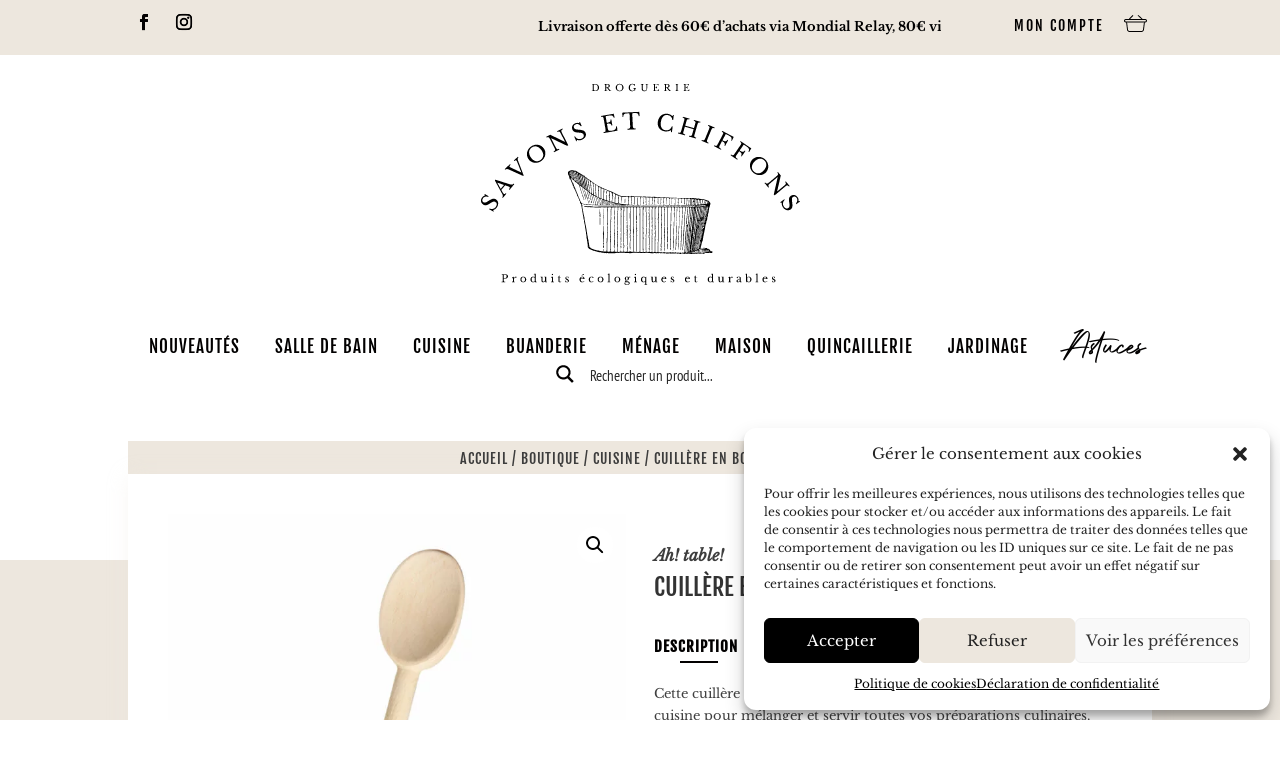

--- FILE ---
content_type: text/html; charset=utf-8
request_url: https://www.google.com/recaptcha/api2/anchor?ar=1&k=6LdD-1cfAAAAAOkqU3RaKEiiLIfNeorQam54aaFt&co=aHR0cHM6Ly9zYXZvbnNldGNoaWZmb25zLmNvbTo0NDM.&hl=en&v=N67nZn4AqZkNcbeMu4prBgzg&size=invisible&anchor-ms=20000&execute-ms=30000&cb=w6dswcf19mn
body_size: 48584
content:
<!DOCTYPE HTML><html dir="ltr" lang="en"><head><meta http-equiv="Content-Type" content="text/html; charset=UTF-8">
<meta http-equiv="X-UA-Compatible" content="IE=edge">
<title>reCAPTCHA</title>
<style type="text/css">
/* cyrillic-ext */
@font-face {
  font-family: 'Roboto';
  font-style: normal;
  font-weight: 400;
  font-stretch: 100%;
  src: url(//fonts.gstatic.com/s/roboto/v48/KFO7CnqEu92Fr1ME7kSn66aGLdTylUAMa3GUBHMdazTgWw.woff2) format('woff2');
  unicode-range: U+0460-052F, U+1C80-1C8A, U+20B4, U+2DE0-2DFF, U+A640-A69F, U+FE2E-FE2F;
}
/* cyrillic */
@font-face {
  font-family: 'Roboto';
  font-style: normal;
  font-weight: 400;
  font-stretch: 100%;
  src: url(//fonts.gstatic.com/s/roboto/v48/KFO7CnqEu92Fr1ME7kSn66aGLdTylUAMa3iUBHMdazTgWw.woff2) format('woff2');
  unicode-range: U+0301, U+0400-045F, U+0490-0491, U+04B0-04B1, U+2116;
}
/* greek-ext */
@font-face {
  font-family: 'Roboto';
  font-style: normal;
  font-weight: 400;
  font-stretch: 100%;
  src: url(//fonts.gstatic.com/s/roboto/v48/KFO7CnqEu92Fr1ME7kSn66aGLdTylUAMa3CUBHMdazTgWw.woff2) format('woff2');
  unicode-range: U+1F00-1FFF;
}
/* greek */
@font-face {
  font-family: 'Roboto';
  font-style: normal;
  font-weight: 400;
  font-stretch: 100%;
  src: url(//fonts.gstatic.com/s/roboto/v48/KFO7CnqEu92Fr1ME7kSn66aGLdTylUAMa3-UBHMdazTgWw.woff2) format('woff2');
  unicode-range: U+0370-0377, U+037A-037F, U+0384-038A, U+038C, U+038E-03A1, U+03A3-03FF;
}
/* math */
@font-face {
  font-family: 'Roboto';
  font-style: normal;
  font-weight: 400;
  font-stretch: 100%;
  src: url(//fonts.gstatic.com/s/roboto/v48/KFO7CnqEu92Fr1ME7kSn66aGLdTylUAMawCUBHMdazTgWw.woff2) format('woff2');
  unicode-range: U+0302-0303, U+0305, U+0307-0308, U+0310, U+0312, U+0315, U+031A, U+0326-0327, U+032C, U+032F-0330, U+0332-0333, U+0338, U+033A, U+0346, U+034D, U+0391-03A1, U+03A3-03A9, U+03B1-03C9, U+03D1, U+03D5-03D6, U+03F0-03F1, U+03F4-03F5, U+2016-2017, U+2034-2038, U+203C, U+2040, U+2043, U+2047, U+2050, U+2057, U+205F, U+2070-2071, U+2074-208E, U+2090-209C, U+20D0-20DC, U+20E1, U+20E5-20EF, U+2100-2112, U+2114-2115, U+2117-2121, U+2123-214F, U+2190, U+2192, U+2194-21AE, U+21B0-21E5, U+21F1-21F2, U+21F4-2211, U+2213-2214, U+2216-22FF, U+2308-230B, U+2310, U+2319, U+231C-2321, U+2336-237A, U+237C, U+2395, U+239B-23B7, U+23D0, U+23DC-23E1, U+2474-2475, U+25AF, U+25B3, U+25B7, U+25BD, U+25C1, U+25CA, U+25CC, U+25FB, U+266D-266F, U+27C0-27FF, U+2900-2AFF, U+2B0E-2B11, U+2B30-2B4C, U+2BFE, U+3030, U+FF5B, U+FF5D, U+1D400-1D7FF, U+1EE00-1EEFF;
}
/* symbols */
@font-face {
  font-family: 'Roboto';
  font-style: normal;
  font-weight: 400;
  font-stretch: 100%;
  src: url(//fonts.gstatic.com/s/roboto/v48/KFO7CnqEu92Fr1ME7kSn66aGLdTylUAMaxKUBHMdazTgWw.woff2) format('woff2');
  unicode-range: U+0001-000C, U+000E-001F, U+007F-009F, U+20DD-20E0, U+20E2-20E4, U+2150-218F, U+2190, U+2192, U+2194-2199, U+21AF, U+21E6-21F0, U+21F3, U+2218-2219, U+2299, U+22C4-22C6, U+2300-243F, U+2440-244A, U+2460-24FF, U+25A0-27BF, U+2800-28FF, U+2921-2922, U+2981, U+29BF, U+29EB, U+2B00-2BFF, U+4DC0-4DFF, U+FFF9-FFFB, U+10140-1018E, U+10190-1019C, U+101A0, U+101D0-101FD, U+102E0-102FB, U+10E60-10E7E, U+1D2C0-1D2D3, U+1D2E0-1D37F, U+1F000-1F0FF, U+1F100-1F1AD, U+1F1E6-1F1FF, U+1F30D-1F30F, U+1F315, U+1F31C, U+1F31E, U+1F320-1F32C, U+1F336, U+1F378, U+1F37D, U+1F382, U+1F393-1F39F, U+1F3A7-1F3A8, U+1F3AC-1F3AF, U+1F3C2, U+1F3C4-1F3C6, U+1F3CA-1F3CE, U+1F3D4-1F3E0, U+1F3ED, U+1F3F1-1F3F3, U+1F3F5-1F3F7, U+1F408, U+1F415, U+1F41F, U+1F426, U+1F43F, U+1F441-1F442, U+1F444, U+1F446-1F449, U+1F44C-1F44E, U+1F453, U+1F46A, U+1F47D, U+1F4A3, U+1F4B0, U+1F4B3, U+1F4B9, U+1F4BB, U+1F4BF, U+1F4C8-1F4CB, U+1F4D6, U+1F4DA, U+1F4DF, U+1F4E3-1F4E6, U+1F4EA-1F4ED, U+1F4F7, U+1F4F9-1F4FB, U+1F4FD-1F4FE, U+1F503, U+1F507-1F50B, U+1F50D, U+1F512-1F513, U+1F53E-1F54A, U+1F54F-1F5FA, U+1F610, U+1F650-1F67F, U+1F687, U+1F68D, U+1F691, U+1F694, U+1F698, U+1F6AD, U+1F6B2, U+1F6B9-1F6BA, U+1F6BC, U+1F6C6-1F6CF, U+1F6D3-1F6D7, U+1F6E0-1F6EA, U+1F6F0-1F6F3, U+1F6F7-1F6FC, U+1F700-1F7FF, U+1F800-1F80B, U+1F810-1F847, U+1F850-1F859, U+1F860-1F887, U+1F890-1F8AD, U+1F8B0-1F8BB, U+1F8C0-1F8C1, U+1F900-1F90B, U+1F93B, U+1F946, U+1F984, U+1F996, U+1F9E9, U+1FA00-1FA6F, U+1FA70-1FA7C, U+1FA80-1FA89, U+1FA8F-1FAC6, U+1FACE-1FADC, U+1FADF-1FAE9, U+1FAF0-1FAF8, U+1FB00-1FBFF;
}
/* vietnamese */
@font-face {
  font-family: 'Roboto';
  font-style: normal;
  font-weight: 400;
  font-stretch: 100%;
  src: url(//fonts.gstatic.com/s/roboto/v48/KFO7CnqEu92Fr1ME7kSn66aGLdTylUAMa3OUBHMdazTgWw.woff2) format('woff2');
  unicode-range: U+0102-0103, U+0110-0111, U+0128-0129, U+0168-0169, U+01A0-01A1, U+01AF-01B0, U+0300-0301, U+0303-0304, U+0308-0309, U+0323, U+0329, U+1EA0-1EF9, U+20AB;
}
/* latin-ext */
@font-face {
  font-family: 'Roboto';
  font-style: normal;
  font-weight: 400;
  font-stretch: 100%;
  src: url(//fonts.gstatic.com/s/roboto/v48/KFO7CnqEu92Fr1ME7kSn66aGLdTylUAMa3KUBHMdazTgWw.woff2) format('woff2');
  unicode-range: U+0100-02BA, U+02BD-02C5, U+02C7-02CC, U+02CE-02D7, U+02DD-02FF, U+0304, U+0308, U+0329, U+1D00-1DBF, U+1E00-1E9F, U+1EF2-1EFF, U+2020, U+20A0-20AB, U+20AD-20C0, U+2113, U+2C60-2C7F, U+A720-A7FF;
}
/* latin */
@font-face {
  font-family: 'Roboto';
  font-style: normal;
  font-weight: 400;
  font-stretch: 100%;
  src: url(//fonts.gstatic.com/s/roboto/v48/KFO7CnqEu92Fr1ME7kSn66aGLdTylUAMa3yUBHMdazQ.woff2) format('woff2');
  unicode-range: U+0000-00FF, U+0131, U+0152-0153, U+02BB-02BC, U+02C6, U+02DA, U+02DC, U+0304, U+0308, U+0329, U+2000-206F, U+20AC, U+2122, U+2191, U+2193, U+2212, U+2215, U+FEFF, U+FFFD;
}
/* cyrillic-ext */
@font-face {
  font-family: 'Roboto';
  font-style: normal;
  font-weight: 500;
  font-stretch: 100%;
  src: url(//fonts.gstatic.com/s/roboto/v48/KFO7CnqEu92Fr1ME7kSn66aGLdTylUAMa3GUBHMdazTgWw.woff2) format('woff2');
  unicode-range: U+0460-052F, U+1C80-1C8A, U+20B4, U+2DE0-2DFF, U+A640-A69F, U+FE2E-FE2F;
}
/* cyrillic */
@font-face {
  font-family: 'Roboto';
  font-style: normal;
  font-weight: 500;
  font-stretch: 100%;
  src: url(//fonts.gstatic.com/s/roboto/v48/KFO7CnqEu92Fr1ME7kSn66aGLdTylUAMa3iUBHMdazTgWw.woff2) format('woff2');
  unicode-range: U+0301, U+0400-045F, U+0490-0491, U+04B0-04B1, U+2116;
}
/* greek-ext */
@font-face {
  font-family: 'Roboto';
  font-style: normal;
  font-weight: 500;
  font-stretch: 100%;
  src: url(//fonts.gstatic.com/s/roboto/v48/KFO7CnqEu92Fr1ME7kSn66aGLdTylUAMa3CUBHMdazTgWw.woff2) format('woff2');
  unicode-range: U+1F00-1FFF;
}
/* greek */
@font-face {
  font-family: 'Roboto';
  font-style: normal;
  font-weight: 500;
  font-stretch: 100%;
  src: url(//fonts.gstatic.com/s/roboto/v48/KFO7CnqEu92Fr1ME7kSn66aGLdTylUAMa3-UBHMdazTgWw.woff2) format('woff2');
  unicode-range: U+0370-0377, U+037A-037F, U+0384-038A, U+038C, U+038E-03A1, U+03A3-03FF;
}
/* math */
@font-face {
  font-family: 'Roboto';
  font-style: normal;
  font-weight: 500;
  font-stretch: 100%;
  src: url(//fonts.gstatic.com/s/roboto/v48/KFO7CnqEu92Fr1ME7kSn66aGLdTylUAMawCUBHMdazTgWw.woff2) format('woff2');
  unicode-range: U+0302-0303, U+0305, U+0307-0308, U+0310, U+0312, U+0315, U+031A, U+0326-0327, U+032C, U+032F-0330, U+0332-0333, U+0338, U+033A, U+0346, U+034D, U+0391-03A1, U+03A3-03A9, U+03B1-03C9, U+03D1, U+03D5-03D6, U+03F0-03F1, U+03F4-03F5, U+2016-2017, U+2034-2038, U+203C, U+2040, U+2043, U+2047, U+2050, U+2057, U+205F, U+2070-2071, U+2074-208E, U+2090-209C, U+20D0-20DC, U+20E1, U+20E5-20EF, U+2100-2112, U+2114-2115, U+2117-2121, U+2123-214F, U+2190, U+2192, U+2194-21AE, U+21B0-21E5, U+21F1-21F2, U+21F4-2211, U+2213-2214, U+2216-22FF, U+2308-230B, U+2310, U+2319, U+231C-2321, U+2336-237A, U+237C, U+2395, U+239B-23B7, U+23D0, U+23DC-23E1, U+2474-2475, U+25AF, U+25B3, U+25B7, U+25BD, U+25C1, U+25CA, U+25CC, U+25FB, U+266D-266F, U+27C0-27FF, U+2900-2AFF, U+2B0E-2B11, U+2B30-2B4C, U+2BFE, U+3030, U+FF5B, U+FF5D, U+1D400-1D7FF, U+1EE00-1EEFF;
}
/* symbols */
@font-face {
  font-family: 'Roboto';
  font-style: normal;
  font-weight: 500;
  font-stretch: 100%;
  src: url(//fonts.gstatic.com/s/roboto/v48/KFO7CnqEu92Fr1ME7kSn66aGLdTylUAMaxKUBHMdazTgWw.woff2) format('woff2');
  unicode-range: U+0001-000C, U+000E-001F, U+007F-009F, U+20DD-20E0, U+20E2-20E4, U+2150-218F, U+2190, U+2192, U+2194-2199, U+21AF, U+21E6-21F0, U+21F3, U+2218-2219, U+2299, U+22C4-22C6, U+2300-243F, U+2440-244A, U+2460-24FF, U+25A0-27BF, U+2800-28FF, U+2921-2922, U+2981, U+29BF, U+29EB, U+2B00-2BFF, U+4DC0-4DFF, U+FFF9-FFFB, U+10140-1018E, U+10190-1019C, U+101A0, U+101D0-101FD, U+102E0-102FB, U+10E60-10E7E, U+1D2C0-1D2D3, U+1D2E0-1D37F, U+1F000-1F0FF, U+1F100-1F1AD, U+1F1E6-1F1FF, U+1F30D-1F30F, U+1F315, U+1F31C, U+1F31E, U+1F320-1F32C, U+1F336, U+1F378, U+1F37D, U+1F382, U+1F393-1F39F, U+1F3A7-1F3A8, U+1F3AC-1F3AF, U+1F3C2, U+1F3C4-1F3C6, U+1F3CA-1F3CE, U+1F3D4-1F3E0, U+1F3ED, U+1F3F1-1F3F3, U+1F3F5-1F3F7, U+1F408, U+1F415, U+1F41F, U+1F426, U+1F43F, U+1F441-1F442, U+1F444, U+1F446-1F449, U+1F44C-1F44E, U+1F453, U+1F46A, U+1F47D, U+1F4A3, U+1F4B0, U+1F4B3, U+1F4B9, U+1F4BB, U+1F4BF, U+1F4C8-1F4CB, U+1F4D6, U+1F4DA, U+1F4DF, U+1F4E3-1F4E6, U+1F4EA-1F4ED, U+1F4F7, U+1F4F9-1F4FB, U+1F4FD-1F4FE, U+1F503, U+1F507-1F50B, U+1F50D, U+1F512-1F513, U+1F53E-1F54A, U+1F54F-1F5FA, U+1F610, U+1F650-1F67F, U+1F687, U+1F68D, U+1F691, U+1F694, U+1F698, U+1F6AD, U+1F6B2, U+1F6B9-1F6BA, U+1F6BC, U+1F6C6-1F6CF, U+1F6D3-1F6D7, U+1F6E0-1F6EA, U+1F6F0-1F6F3, U+1F6F7-1F6FC, U+1F700-1F7FF, U+1F800-1F80B, U+1F810-1F847, U+1F850-1F859, U+1F860-1F887, U+1F890-1F8AD, U+1F8B0-1F8BB, U+1F8C0-1F8C1, U+1F900-1F90B, U+1F93B, U+1F946, U+1F984, U+1F996, U+1F9E9, U+1FA00-1FA6F, U+1FA70-1FA7C, U+1FA80-1FA89, U+1FA8F-1FAC6, U+1FACE-1FADC, U+1FADF-1FAE9, U+1FAF0-1FAF8, U+1FB00-1FBFF;
}
/* vietnamese */
@font-face {
  font-family: 'Roboto';
  font-style: normal;
  font-weight: 500;
  font-stretch: 100%;
  src: url(//fonts.gstatic.com/s/roboto/v48/KFO7CnqEu92Fr1ME7kSn66aGLdTylUAMa3OUBHMdazTgWw.woff2) format('woff2');
  unicode-range: U+0102-0103, U+0110-0111, U+0128-0129, U+0168-0169, U+01A0-01A1, U+01AF-01B0, U+0300-0301, U+0303-0304, U+0308-0309, U+0323, U+0329, U+1EA0-1EF9, U+20AB;
}
/* latin-ext */
@font-face {
  font-family: 'Roboto';
  font-style: normal;
  font-weight: 500;
  font-stretch: 100%;
  src: url(//fonts.gstatic.com/s/roboto/v48/KFO7CnqEu92Fr1ME7kSn66aGLdTylUAMa3KUBHMdazTgWw.woff2) format('woff2');
  unicode-range: U+0100-02BA, U+02BD-02C5, U+02C7-02CC, U+02CE-02D7, U+02DD-02FF, U+0304, U+0308, U+0329, U+1D00-1DBF, U+1E00-1E9F, U+1EF2-1EFF, U+2020, U+20A0-20AB, U+20AD-20C0, U+2113, U+2C60-2C7F, U+A720-A7FF;
}
/* latin */
@font-face {
  font-family: 'Roboto';
  font-style: normal;
  font-weight: 500;
  font-stretch: 100%;
  src: url(//fonts.gstatic.com/s/roboto/v48/KFO7CnqEu92Fr1ME7kSn66aGLdTylUAMa3yUBHMdazQ.woff2) format('woff2');
  unicode-range: U+0000-00FF, U+0131, U+0152-0153, U+02BB-02BC, U+02C6, U+02DA, U+02DC, U+0304, U+0308, U+0329, U+2000-206F, U+20AC, U+2122, U+2191, U+2193, U+2212, U+2215, U+FEFF, U+FFFD;
}
/* cyrillic-ext */
@font-face {
  font-family: 'Roboto';
  font-style: normal;
  font-weight: 900;
  font-stretch: 100%;
  src: url(//fonts.gstatic.com/s/roboto/v48/KFO7CnqEu92Fr1ME7kSn66aGLdTylUAMa3GUBHMdazTgWw.woff2) format('woff2');
  unicode-range: U+0460-052F, U+1C80-1C8A, U+20B4, U+2DE0-2DFF, U+A640-A69F, U+FE2E-FE2F;
}
/* cyrillic */
@font-face {
  font-family: 'Roboto';
  font-style: normal;
  font-weight: 900;
  font-stretch: 100%;
  src: url(//fonts.gstatic.com/s/roboto/v48/KFO7CnqEu92Fr1ME7kSn66aGLdTylUAMa3iUBHMdazTgWw.woff2) format('woff2');
  unicode-range: U+0301, U+0400-045F, U+0490-0491, U+04B0-04B1, U+2116;
}
/* greek-ext */
@font-face {
  font-family: 'Roboto';
  font-style: normal;
  font-weight: 900;
  font-stretch: 100%;
  src: url(//fonts.gstatic.com/s/roboto/v48/KFO7CnqEu92Fr1ME7kSn66aGLdTylUAMa3CUBHMdazTgWw.woff2) format('woff2');
  unicode-range: U+1F00-1FFF;
}
/* greek */
@font-face {
  font-family: 'Roboto';
  font-style: normal;
  font-weight: 900;
  font-stretch: 100%;
  src: url(//fonts.gstatic.com/s/roboto/v48/KFO7CnqEu92Fr1ME7kSn66aGLdTylUAMa3-UBHMdazTgWw.woff2) format('woff2');
  unicode-range: U+0370-0377, U+037A-037F, U+0384-038A, U+038C, U+038E-03A1, U+03A3-03FF;
}
/* math */
@font-face {
  font-family: 'Roboto';
  font-style: normal;
  font-weight: 900;
  font-stretch: 100%;
  src: url(//fonts.gstatic.com/s/roboto/v48/KFO7CnqEu92Fr1ME7kSn66aGLdTylUAMawCUBHMdazTgWw.woff2) format('woff2');
  unicode-range: U+0302-0303, U+0305, U+0307-0308, U+0310, U+0312, U+0315, U+031A, U+0326-0327, U+032C, U+032F-0330, U+0332-0333, U+0338, U+033A, U+0346, U+034D, U+0391-03A1, U+03A3-03A9, U+03B1-03C9, U+03D1, U+03D5-03D6, U+03F0-03F1, U+03F4-03F5, U+2016-2017, U+2034-2038, U+203C, U+2040, U+2043, U+2047, U+2050, U+2057, U+205F, U+2070-2071, U+2074-208E, U+2090-209C, U+20D0-20DC, U+20E1, U+20E5-20EF, U+2100-2112, U+2114-2115, U+2117-2121, U+2123-214F, U+2190, U+2192, U+2194-21AE, U+21B0-21E5, U+21F1-21F2, U+21F4-2211, U+2213-2214, U+2216-22FF, U+2308-230B, U+2310, U+2319, U+231C-2321, U+2336-237A, U+237C, U+2395, U+239B-23B7, U+23D0, U+23DC-23E1, U+2474-2475, U+25AF, U+25B3, U+25B7, U+25BD, U+25C1, U+25CA, U+25CC, U+25FB, U+266D-266F, U+27C0-27FF, U+2900-2AFF, U+2B0E-2B11, U+2B30-2B4C, U+2BFE, U+3030, U+FF5B, U+FF5D, U+1D400-1D7FF, U+1EE00-1EEFF;
}
/* symbols */
@font-face {
  font-family: 'Roboto';
  font-style: normal;
  font-weight: 900;
  font-stretch: 100%;
  src: url(//fonts.gstatic.com/s/roboto/v48/KFO7CnqEu92Fr1ME7kSn66aGLdTylUAMaxKUBHMdazTgWw.woff2) format('woff2');
  unicode-range: U+0001-000C, U+000E-001F, U+007F-009F, U+20DD-20E0, U+20E2-20E4, U+2150-218F, U+2190, U+2192, U+2194-2199, U+21AF, U+21E6-21F0, U+21F3, U+2218-2219, U+2299, U+22C4-22C6, U+2300-243F, U+2440-244A, U+2460-24FF, U+25A0-27BF, U+2800-28FF, U+2921-2922, U+2981, U+29BF, U+29EB, U+2B00-2BFF, U+4DC0-4DFF, U+FFF9-FFFB, U+10140-1018E, U+10190-1019C, U+101A0, U+101D0-101FD, U+102E0-102FB, U+10E60-10E7E, U+1D2C0-1D2D3, U+1D2E0-1D37F, U+1F000-1F0FF, U+1F100-1F1AD, U+1F1E6-1F1FF, U+1F30D-1F30F, U+1F315, U+1F31C, U+1F31E, U+1F320-1F32C, U+1F336, U+1F378, U+1F37D, U+1F382, U+1F393-1F39F, U+1F3A7-1F3A8, U+1F3AC-1F3AF, U+1F3C2, U+1F3C4-1F3C6, U+1F3CA-1F3CE, U+1F3D4-1F3E0, U+1F3ED, U+1F3F1-1F3F3, U+1F3F5-1F3F7, U+1F408, U+1F415, U+1F41F, U+1F426, U+1F43F, U+1F441-1F442, U+1F444, U+1F446-1F449, U+1F44C-1F44E, U+1F453, U+1F46A, U+1F47D, U+1F4A3, U+1F4B0, U+1F4B3, U+1F4B9, U+1F4BB, U+1F4BF, U+1F4C8-1F4CB, U+1F4D6, U+1F4DA, U+1F4DF, U+1F4E3-1F4E6, U+1F4EA-1F4ED, U+1F4F7, U+1F4F9-1F4FB, U+1F4FD-1F4FE, U+1F503, U+1F507-1F50B, U+1F50D, U+1F512-1F513, U+1F53E-1F54A, U+1F54F-1F5FA, U+1F610, U+1F650-1F67F, U+1F687, U+1F68D, U+1F691, U+1F694, U+1F698, U+1F6AD, U+1F6B2, U+1F6B9-1F6BA, U+1F6BC, U+1F6C6-1F6CF, U+1F6D3-1F6D7, U+1F6E0-1F6EA, U+1F6F0-1F6F3, U+1F6F7-1F6FC, U+1F700-1F7FF, U+1F800-1F80B, U+1F810-1F847, U+1F850-1F859, U+1F860-1F887, U+1F890-1F8AD, U+1F8B0-1F8BB, U+1F8C0-1F8C1, U+1F900-1F90B, U+1F93B, U+1F946, U+1F984, U+1F996, U+1F9E9, U+1FA00-1FA6F, U+1FA70-1FA7C, U+1FA80-1FA89, U+1FA8F-1FAC6, U+1FACE-1FADC, U+1FADF-1FAE9, U+1FAF0-1FAF8, U+1FB00-1FBFF;
}
/* vietnamese */
@font-face {
  font-family: 'Roboto';
  font-style: normal;
  font-weight: 900;
  font-stretch: 100%;
  src: url(//fonts.gstatic.com/s/roboto/v48/KFO7CnqEu92Fr1ME7kSn66aGLdTylUAMa3OUBHMdazTgWw.woff2) format('woff2');
  unicode-range: U+0102-0103, U+0110-0111, U+0128-0129, U+0168-0169, U+01A0-01A1, U+01AF-01B0, U+0300-0301, U+0303-0304, U+0308-0309, U+0323, U+0329, U+1EA0-1EF9, U+20AB;
}
/* latin-ext */
@font-face {
  font-family: 'Roboto';
  font-style: normal;
  font-weight: 900;
  font-stretch: 100%;
  src: url(//fonts.gstatic.com/s/roboto/v48/KFO7CnqEu92Fr1ME7kSn66aGLdTylUAMa3KUBHMdazTgWw.woff2) format('woff2');
  unicode-range: U+0100-02BA, U+02BD-02C5, U+02C7-02CC, U+02CE-02D7, U+02DD-02FF, U+0304, U+0308, U+0329, U+1D00-1DBF, U+1E00-1E9F, U+1EF2-1EFF, U+2020, U+20A0-20AB, U+20AD-20C0, U+2113, U+2C60-2C7F, U+A720-A7FF;
}
/* latin */
@font-face {
  font-family: 'Roboto';
  font-style: normal;
  font-weight: 900;
  font-stretch: 100%;
  src: url(//fonts.gstatic.com/s/roboto/v48/KFO7CnqEu92Fr1ME7kSn66aGLdTylUAMa3yUBHMdazQ.woff2) format('woff2');
  unicode-range: U+0000-00FF, U+0131, U+0152-0153, U+02BB-02BC, U+02C6, U+02DA, U+02DC, U+0304, U+0308, U+0329, U+2000-206F, U+20AC, U+2122, U+2191, U+2193, U+2212, U+2215, U+FEFF, U+FFFD;
}

</style>
<link rel="stylesheet" type="text/css" href="https://www.gstatic.com/recaptcha/releases/N67nZn4AqZkNcbeMu4prBgzg/styles__ltr.css">
<script nonce="ng5nR42rlrAS_AaQBuNp8w" type="text/javascript">window['__recaptcha_api'] = 'https://www.google.com/recaptcha/api2/';</script>
<script type="text/javascript" src="https://www.gstatic.com/recaptcha/releases/N67nZn4AqZkNcbeMu4prBgzg/recaptcha__en.js" nonce="ng5nR42rlrAS_AaQBuNp8w">
      
    </script></head>
<body><div id="rc-anchor-alert" class="rc-anchor-alert"></div>
<input type="hidden" id="recaptcha-token" value="[base64]">
<script type="text/javascript" nonce="ng5nR42rlrAS_AaQBuNp8w">
      recaptcha.anchor.Main.init("[\x22ainput\x22,[\x22bgdata\x22,\x22\x22,\[base64]/[base64]/[base64]/[base64]/[base64]/[base64]/KGcoTywyNTMsTy5PKSxVRyhPLEMpKTpnKE8sMjUzLEMpLE8pKSxsKSksTykpfSxieT1mdW5jdGlvbihDLE8sdSxsKXtmb3IobD0odT1SKEMpLDApO08+MDtPLS0pbD1sPDw4fFooQyk7ZyhDLHUsbCl9LFVHPWZ1bmN0aW9uKEMsTyl7Qy5pLmxlbmd0aD4xMDQ/[base64]/[base64]/[base64]/[base64]/[base64]/[base64]/[base64]\\u003d\x22,\[base64]\x22,\x22woo/[base64]/CucOYwqXCu8OCG8OKcsKIUMKWwrbDvR08IsO7IsKMJsKSwpIWw4zDgWfCixxMwoN8ZUvDnVZpcErCo8K4w5AZwoI7NsO7ZcKNw43CsMKdCnrCh8O9eMObQCcWGsOXZxNGB8O4w6Ifw4XDiizDowPDsSNtLVEuUcKRwp7DjcKAfFPDtcKGIcOXM8O/wrzDlykTcSBnwrvDm8ORwrx4w7TDnn7CiRbDilM2wrDCu0PDswTCi00Ew5UaGndAwqDDuzXCvcOjw5bCkjDDhsO1HsOyEsKdw40ccUQrw7lhwrg8VRzDmV3Ck1/DrDHCriDCkMKlNMOIw50Swo7DnkvDm8Kiwr17wo/DvsOcKWxWAMO0C8KewpckwpQPw5YJDVXDgxPDrMOSUDjCocOgbXtIw6VjT8Kdw7Anw61fZEQzw4bDhx7DnxfDo8OVEMO1HWjDvh18VMKmw7LDiMOjworChitmLyrDuWDCq8Omw4/[base64]/CriNRwoojXBhsB8KXGlHDk1QbX3TDjMKZwrfDjsKyXzjDjMOXw7QROcKVw7XDgcO6w6nCj8KdasOywq1Ew7MdwoDCvsK2wrDDqcKXwrPDmcK2wr/[base64]/DiMK/wrFDZUXChMKYwqjDkUXDuX3DtExqw6fCrMKaLMOaV8KGb13DpMOdWsOXwq3CpRTCuT9MwqzCrsKcw43CoXPDiT/DssOAG8K/IVJIC8K7w5XDkcK7wrEpw4jDgsO5IcOsw5hVwq8nWSDDjcKBw7gXCAZFwqd2bDDCpCbCiSnCuQl4w5IpXsKXwrPDsixAwoprN37DoT7Cu8KcNmdRw5UhaMOywqYaVMKjw74kAwzCsW/DmjJWwpvDk8KWw48Mw5dPGQfCo8O/woHDmAMawqHCvATChsONDnd4w60rEsOyw4RbMcOmVcKGY8KnwpnCl8KCwrMdZsKEw40EISPCuRoXEn/[base64]/DpSdUw7tbIw5CWsOoPsKmwpcDJcK0ITEzwoUbNMOgw4h6d8ODw7dkw6kRKxPDg8OLw7pUH8KZw6dtQMO5aRDCtXDCiXPCsQXCmHPCuR9HL8OVf8OEw5AbAwo8Q8OmwpTClGsQGcK+w4hMKcOvMsKfwrYHwrs/woRfw57Dj2DCpcOzesKuOcOpPgPDjcK2wqZ9D3fCmVZCw4MOw6LDnXATw4IAWA9idVjCkyISWMKLFMKkwrVRY8K1wqLCrsOgwop0NlPCkMOPwonDg8KyBMKDGQ49O2k5w7cfw58KwrhMwrrCi0LCgMK7w6Ayw6RbDcOJaBjCsStxw67CgcO8w47ChC3Ck1MFcMK1IsK/JcOmS8KcAk/ChlcCNy0JenzDtShYwpTDj8OpQ8K9w6wdZMOcIMKRDMKcSVVtWyFSNzDDi38Nwr5xw4jDjkJySMKNw4rDp8OpI8Kuw55hNFcvEcOawpPCvDrDhizClsOCPEpDwoYYwphPXcKhcyzCosKUw6/[base64]/CuUVyRsOFIMKNA8Knw7LDvcKmCT5YwrTCqMOhUFsBHMK3HQHChk0JwoJxf19EZ8OHUG/DtWHCgMOuJcO7USTCm3QWRcKKfsKQw67CuHB7X8OnwrjCk8KIw5LDvBxTw5NQP8Oyw5AxPUvDljtoNDJuw5EKwqc7acO4JRFgQcKMdETDiV4TdMO4w5YOw4DCncOoRMKvwr/Dv8KSwr8fGx3Cg8KwwoXCjFrCkUAtwowQw4RMw7TDomXCgsOdMcKNw6InLMK/SsKewoltRsOsw5Mfwq3Dt8KZw7XDrAzCm1k9LcOHw7pnEzLClMOKV8KoB8KfcCFMcknCm8OyCmEheMO8cMOiw7xxC0TDoFgpKjkvwrZRw4otUsKqf8OXw4bDqyHCnEFSXnbCuC/DosK6BcKKYQM/w5UncQzCok98w5gzw6bDqsOqPkzCrm3DvsKFTcKUcsODw4oMc8OxDMKEcWLDhCdiL8OKwonDggc+w7DDl8OyW8KdVsKDP3Brw5Zyw4Z0w4ccExsFYG7CmCTCisOJDy0Hw4nCqsOMwqDChwBbwpMxw5bDt0/DswIBw5rCh8OtEcK6CcKJw4BCMcKbwqs/wqzCqsKmTBtHe8Oxc8Kjw43Dj3c7w5srw6vCom/DhHE1VMK0wqAswoAwGXnDusOgDR7DunlLZcKNCHXCvnzCsybDgyBkAcKoFMKBw57DvsKcw6PDrsK9f8KCw7LCnnvCin/[base64]/DkcKeYMKfE8OEDXhtwrbCv8K8wqbDn8KNDybDhMO4w7J+AcK4w6XCrMKKw7BXCCXClcKTACRmUE/DssO6w5bDjMKYG1IKWMOlHMKPwrMBwpgDUEHDrMOxwpkRwojCmUHDjmPDvcKjZ8KcQkAfLsOcwrB7wonDujzDjMK2W8OzQ0/DlMK5cMKmwoofXTY7E0V3ZMOgT37CrMOrS8Oow7zDmsOuF8OWw5Zmwo3CnMKlw6o/w7I3LsKoMzR1wrJKUsK1wrVLwoYnw6vDscKewrTDjz7CgsKqFsKBDE4mc2h7GcO8ecOIwolpw6zDpcOVwpzCkcKkwovCq2UHARM0NQN+VTtkw4TCt8KPNsOpdWHDpFbDosOEw6zDpzbDl8OqwqxSAAbCmQhOwot4AMOZw7wKwptLN0DDlMOFCMO9woJnYCk9w6/CsMOtQCnCj8OKwqHDg0vDrsKpB3pJwqhIw58EMsOLwqoHd3jCnj5cw5UEY8OQeW/DuRPCri/CqXpgAMKYGsKmXcOJBMO2RcOew5cNCXhqP2HCgMO4RWnCo8OFw6TCo0/CrcK5wrx2QAXCsUvDv20jwq0eZcOQHcOJwrF8Yk40ZMO3wpN8CcKbcx3DoSfDiRolKhAwf8KiwrR/ZcKWwpZJwrdww4rClUozwqIKRDvDrcK/ccKUIArDsTdlO1PDuUPCv8O6TcO5FyUUZ17Dl8OPwrHDpwXCoxguw7nCmGXCl8OOw7HDrcOfS8OEwpnDgMO5VQQ4YsKrw5TCoB5Cw5/DuB7DtsKFCwPDs3UJCjwQwprDqHfCisKiw4PDn0J0w5Isw4l6w7QeUHHClyrDuMKcw57DlcKoTsK/[base64]/CvHTCjm7Ci2vDvlMowqgBK8Ksw5jDh8OjwqAZd3rClGxDEUTCkMK9ZsKEQ2hLw7MFAMOiW8Oxw4nCicOnIFDDhsO6wrfCrDMlwoTDvMOYScOIDcOyAh3Dt8OrccOCLFdYw7QBwpbClsO7I8OZHcOCwpzCgjbCi1dbwqbDnxrDsyFPwrzCnSQTw5N/WEQ9w7Yew4RPDGvCnw/DvMKBw4vCokPCksKLM8OlLGdDN8KnG8OwwrbCtnzCqMO0GsKqMiDCv8K0wofCqsKRNBDCgMOGcsKPwrNuwoPDm8Ouwr/[base64]/[base64]/wqDDn0jCm8KzMzXDq1sGOsKNCSXDqSIGNHt9fsK1wrPCgMOnw7hwMEDCpcKpQx1nw70FG1HDgHPCrsKwfcK5BsOBWMKgw7vCuy3DsU3CmcKgw6Bhw7RUPMKhwojDtgfChmbDn1PCtWnClALCpmjDohkuWmTDhyckaw0DB8KveS7DosOZwr/DpMKhwp9Mw4Itw7DDsknCo1BwZMKlEzkWLSXCpsOzER3DiMObwpHDmDd/A2vCk8OzwpMca8KbwrIswpUAecOkRSwFCcKew7NBUiN7wqtsMMOIwpUxw5BLUsKjNRzDrcKZw40nw6HCqMOZBsKKwqIVccKiSQPDt1/Cs0TCmXJsw4oJeilefD3DhARsFsOowptNw7DCu8OfwrnCu3oeC8O/V8OiVVZmCMOLw6InwqvCtRx8wrU5wrdUw4XCrgF7eh0pF8OQwqzCrgjCqsKXw4rCgy/CmH7DuEYQwpPDkzALwrXDiWYPMMOTREYMLcOoQsKkDwjDrcK5GsOKw5DDvsKEJDdFwq0LdD0qwqVQw6zCo8KRw63DsnTCvcKyw7cIEMOaXXPDn8KUSkQiwp3CjXbDucK/McKPB1NQCmTDi8Kcw57ChDXCsQfCisObwpwYc8KzwoXCtCbDji4rw5gpLsKdw6PCn8KIw5nCpsO9QAzDvcKGNRTCvwt8D8K5wqsFAExUAjQ4woJgw70QTFgYwqjDtsObNWrCkwRHTsODRHbDusKJWsO3woBpNlDDqsKFW2TCusKoJ2R4ZcOsBMKCPMKYw4/CocOVw4ksYMOTDsOKw5szFEzDl8KKSFzCuyUWwrgpw7d9FmbCsUB8woQuVx3Cs3rDmcODwqgDw599BsKMO8KXVcO0XMOew4jDrcOMw5rCuUIvw5k8dGtnVlQlBsKWSsOdEcKOA8OfVSw7wpMmwrHCqsKbHcOBYMOnwq1eEsOiw7Imw5nCusO/wrtyw41LwrHDpTkdRTHDo8ONfcK6wpnDpsKKL8KWScOWa2jCtMKzw5PCoDl4w4rDg8KuNsOiw7VvHMOSw7vCoz9WE10KwrARZkzDvGVCw5LCgMK4wp4FwonDuMOdwo/CusK+GWrClkfCvB7Dv8KIw5FuT8KQeMKLwqhtPT3CiEfClHxywph8AzTCucKHw5zCsT4PGgVtwotZwoZWwpdnHBfDoEDDpXVCwoRVw6EpwpJHw7rDqinDksKNwr3DoMKgSzAkw5nDvQ3DtsK8woTCvz7DvhUoSjtJw7DDsU3DogVYDsO9WMO/wq8aAsOPw6zCoMK4Y8O0cUsjPAhbF8KdK8OLw7JjE2bDrsOvwokfVDlfw6J1VxXCgHTDjlw7w4/[base64]/CvcKFCsOpworCvQ3Cv8KVw6xSWcO1FmlWw7/CnMKsw5fDmTHDvnsJw7PDh2kew7Rmw7TChcO8GzDCn8Ojw75fwp3CmUEeWRjCumzDrMKLw5vDvcKiGsKew6BxXsOgw73ClcOUYj7DkFnCkWQJwp3Dpx3Cq8KnFxtHAW/CksOAWMKQVyrCuyjCgsOBwpwrwqXCgSvDlmJ0w4nDgjrCuWbDmMO1QMKKwpHDnUUQF2/[base64]/DpnAnVE8XMBDDgSULwqvDlsOHIEB+GcKSwoZuR8K0w4TDmFcdPm0aFMOjPMKyw5PDpcOvwosQw5vDiQ3DusK3wr8+w7c0wr1eZlDDjQ00w6nCrEfDvcKkbcOmwq0nwp3ChMK3RsOyP8KQwr84J3jCsBcuAcKKS8KEFsK3wrBTMXHCusK/RsKjw5bCosO7wrotIlNIw4TCmsKhCsOEwqMUSl3DlSnChcOjfcO+WGEXw4fDqMKpw68neMOfwpJhJMOSw45rAMKNw4l/e8K0SRo4wrtvw7/Cv8Khw5/CgsKkccOxwr/Cr2kHw6XCl3zClcKuW8KIcsObwoExVcOjLsKiwq41bsOFwqPDscKoQBkmw4xaJ8OwwqB/w5tBwrTDtD7CkXfCp8KIwprCtcKJwprCggfClcKTw7zCv8OCQcOBdHEpD0p1FFjDmVsmw7zConzCv8KXSw4DbsK8URDCpyDCsWTCrsO5JcKdITbDrcOsR3jCgsKAPMO/eBrCrxzDil/[base64]/CvsOmNsKNCsOSG8K5w4vCgS09AcOwacOqwoVXw5jDkRLDrBbDnMKKw4vCmzxONsOQCExUfjLDksO1w6Qtw5fCnsOwKFfCklQVNcOOwqVHw6gpw7V/wpHDr8OFdwrDu8O7wrLCoFbDkcKCecOZwqJdwqLDp2rCvsK1AcKzf34bPsKfwrHDmGpSb8KdZcOXwo1nQcKwCiknLMOeJsObw6nDvgRdFWcWw7DDocKfZUTCisKow7rDq0vCh3TCkgHCtgYnwqfCmMKaw4XDnTcfVzBRw4wrRMK3woRRwqvDvRXCky/Dr3QaUmDCq8KHw7LDk8OXEBbDonTCvkHDhz3DjsKBQMKzV8OWwrZ9VsKaw6BiLsKWwqgeMsOwwpZvekRac2HClcKlEh3Ckx7DlW3CnCHDhFFod8KKagIlw4PDosOzwpFNwqtePsOkUS/DmwPCiMKNwrJGGADCicOPw68dfMODwqHDkMKUVsOHworCmQIXwpXDkGllBMOWwq3CnsOyHcKJKMKXw646YsKfw7RrYcOuwpPDhCLCucKiN1bCmMKVWcOnF8O3w47DpcOXQAnDicOcw4/ChcOyd8OlwqvDncKTw5tKw48fASlHw41sRAYrXH/CnXfDksKpQMKFYMOTwogeBMO4ScK1w4wWw77CisOnw5/CslHDtcK9C8Kxei4VbDHDksKXPMOKw5PCisKSwqItwq3DogAhW1XDnwBBTkI2ZU41wq9kNsORwpQ1UxLCgk7DsMOTwp8OwowzacOUBXXCtlQJfMKaYAZbw5TCrMOrM8KaRWJjw7VxVnLCiMOUQj/DlytUw6jCp8KBwrUYw7bDqsKieMOSRmXDoU3CssOEw6bCsn05wqPDlsOBwrrDkzY/wotlw7glRMK0FMKGwr3DlENjw681wrHDiykgwobDlMKBfCDDuMO0F8OPHkQTIlTCmxJlwr7Co8OxVMOKwobCm8OTECI/w5Nfwrs3ccOkHMKLHzQ0OsOfVGE/w54NCsOnw7jCk1w6fcKiRMO5A8K0w7NHwoYWw4/DrMOxw5jCugkPRHfCn8Opw50Pw5UWRXvDsBnCssO1Tl3Cv8K8wrTCoMK6w6vDlj4OeEscw5BXwp7DvcKPwqtSPcOuwo7DigFWwozCt3nDtifDvcKDw4gJwpx/ey5YwpZoBsK7woIzR1XCtAvCukRrw40Qwpk0TVLDsh7DocKxwrtoNMOpwrrCusO6LzUCw5xFaDYUw60+BsKnw4V+wrxEwrMMVMKdMsKtwr5lcmRHEyvCiTJ0Nl/Dt8KGKMKyPMOIOcONLkYvw6giXh7DmyLCr8Okwq/[base64]/VcO4XSPCnFJIwrp5w5fDhH5twoNRPcOMS1nCpA/CknFJeEdTwqFnwp3Clk5hwqFDw6RGVCvCrsOKE8ODwojCsncsaxhdEB3DkMOTw7fDiMOGw6B/SsOERVxbwq/Dii9ew4nDpMKrCzXCpMK1wpMWDHbCgyN/w74DwqDCnk8QTMOwY0M0w7sBC8KNw7EIwptIRMOQbcOtwrB4CizDnV3CscKrd8KGC8KFIcKaw5DDkMKxwrRjw7/DuxhUw7XDhCzDqmNBw6dMNMKFOHjCoMK+wqLDtsO/ScKoesKzEWgew6Y/[base64]/DlsKiw7U6w6zCpyUJwrHCuFrCnMK0wq4Kw7UHXsOVOi1kwqzDqBPCv1fDrl7DvEjCnMKkIB16wpcHw6XCqSTCiMOow7knwr5JLsOGwr3Dj8KgwoPCgSEGwq/Ct8O4GitGwovDr30LNUVVw4DCt2IqCHTCtS3CnWHCrcOowrPCj0vDq3nDtsK4CFR3w6TCqsOMwpDDtsOxV8KHwqsuF3rDmRMqwp/Dtl9zTMK3RsOmXiHCp8KiBMO5CcOQwqJowo3DolfCisKeCsKle8O7w78/asOswrNFwrrDo8KZakd3LMKTw61AA8K6UGnCusOfwrJzPsOBw6HCqUPCmC04w6YiwqVfKMKeesKhZjvDk24/f8KiwpfCjMKZw4/[base64]/CtCbDqBbCsUXCjMO9O8Kww5hRwr7DkcOwB8OkJjsWLcKVVBRtVcOGZcKIcsOwbsOXwpnCrTLDgMKUwoHDmyTDpggBRGLDmXZJw5lBwrUgwp/Ch1/[base64]/CvxfCu8K6LcOSwrbDiAAKRDkrwpnDn8KIw6PDhMOqwoXCsMKWYRl0w4TCoFzCicOhwrgNGnnDp8OndSZDwpjCrcKjw4oKw6HCtRUJw4gKw61IU1rDrCQPw6rDhsOXJMK4w5JsJhByFl/Dt8KHMkTChMOJMm5HwoLCgXZnw4vDpMO0CsOlw4PCoMKpYm85dcOwwp4EAsO7LGR/CcOvw7vCjMOYw5bCrMK9bsKWwrEAJMKWwoDCvy/[base64]/w7YkMSgfYcKowrjDs8Kwwp9Dw4sRw6/DrsKsYMOcwrEqcMKMw74qw4jCosOgw7NDJ8KbKsOkesOmw5t/[base64]/CnjLDlcK5fE8qw63DrsOdw6Qmw4rCmsOuwqItw7/ClMK8cnZjUSpoBMKdw6vDt0k6w5YfPW/CscO5P8OYTcO/[base64]/[base64]/CpF8rw6rCk8OxLw9rwprDjwJ7w7oZw7cowolwFW0TwpgPw49DUiZVSWHCn3LDlcOmK2R3wqVYWzPCpWEwe8KlGMOxw7vCqjPCmMKQwo/CncOZeMOiGTDCnHNJw4vDrnfCo8OEw60fwqfDgcKdBVnDqj4bw5HDnChIIwrDsMOSw5oKw63DpUdzIsKXw4xQwpnDrsO/w6vDiXcnw7PCjcKDw78owqoGX8K5wqrClMK0YMOcF8KzwqjCvMK2w6tqw4nCksKYw7RPccKzacOTAMOrw5LCuWvCscOSGiLDtXXDr2xMwonCuMKXUMOyw495w5tpEnRPwps1JsOBw5Y1NDQLwrEVw6TDlXjClcOMMX5EwoTCsDQ1esKywo/CqcKHwrzClGHCs8KHSh0YwpXDqWggDMOOwoQdw5fCn8O2w7A8w5phwoXCjERmRA7CusOzKDNMw5vChMK+fxVwwrzCmGrCliYuIRHCl1AkOTLChUrCgBF8N0HCqcOKw5nCsRXCpGshQcOaw7E4B8Owwos0w7nCoMOmazwCwozDsFjCvzTClzfCqzh3VsO1Z8KWwq1/[base64]/[base64]/Dt8OmWMKjwqsjTwLDh2/DjiHChzQrwqDDqz8wwp/CicK6w7JBwqQtc0XDvsK+w4Y7OiNfaMO9woXCj8KZBMOmQcKAwpI1HsOpw6HDjsKeEjZ/w6jClANCLjYlwrzDgsOpScOhKhHCrA07wptIPFzCvcO/w5FKYzlDD8OIw4oSesKDL8KGwoRIw79WfB/Cpn9WwrrCh8KcHVlww5cXwq0cSsKGwqzCrm7ClMObQ8K7w5nCsxkwcwHDgcOew6nDum/DtTQgw4sUZnfCvsOEw40ne8OzccKKDFIQw4XDkGBOw5IBfyrDoMOkHTUWwp9YwpvCm8KCw6tOwpLCjsOUFcKkw6wAMgApEWZkUMKCZcOKwp8fwo4mw7R1YMO9TC90BBczw7fDlA7DkMOOBlYGfiM/woLCpwdjbERTAlLDkXLCsh0EQnU0wqnDi2PCqx5RW1lXTk4HR8KWw50vIijCucKPw7YKwrYDWsOdLcK9F0VpKcOOwrl2wr16w5/CpcOfYMOLBXLDhMOHHcK/wr/CpgNdw5/CtWLClirDu8OMw6LDr8OBwqMkw7d3JVcFwpJ6Ilh8wrHCo8KJAcKrw43Cl8Kow60wOsKeMD5/[base64]/DnMK+A8OxwpTDscO7wo3CjSjCliRQSmzDgcK4F2sswqLDv8K5wrNGw4DDvsOMwqzDjW53S108wo4WwrjCnTcIw4lvw4kpw7vDn8OTAcKdSMOjw4/CrcKQwqTDvll6w5zDk8OVAiFfasK/G2fDohXCunvCpMOXccOsw5LDqcOmDnfDoMKUw58bDcKtw47DjHrCvMKFNVbDqTTCsB3DhDLDs8Ocw6YNw6DDvTbDhEEhwrZcw5ASEcOaJcKbw6Eowr1uwprCuWjDmV44w6TDoTzCvELDsDMqw5rDn8Kpw6Yde17DpTbCjMO/w50xw7fDsMKRwpLCuxvCusOswprCs8O3w5Q0DhzCt1/DngcgNmTDvmQGw7wjw4bCiGfDimbDt8Oow5PCuCo0w4nCp8KWwrBiTMONwoITFFbCjhw7RcKbwq1Ww6PCrMKmwr/CoMObexvDicKVw7rCsBbDqMK9GMKGw4fClcOdw4zCt00+I8O6M0J4wr0DwqtIwpZjw4dAw63Cg3BKNcOrw7Fhw5lSCFgNwonDvzjDosK7w63ChB3DjcOVw4vDlMOWQVxTI2xkakwdGsKJw47DvMKRw6puIHANGcKqwr47N1vDuEcZZEbDo3pxG1Rzwp/Dj8KDUjVcw6A1w4J9w6DCjULDj8OpSEnDo8OewqV6wpQLw6Z/w4PCtlFNBMKxPsOewqZUw48wX8OaU3QtI33Cpz3Dq8OQwprCu3BCw7bClEDDgsK8JmTCjsOmBMKhw5QVLWDCumQhQUrDrsKrSsOIwpwJwplICw9Dw43CscK3F8KEwohww5TCpMKmdMOCTS4Owqs/[base64]/Ck8O/[base64]/UMKbw4bDoXg4VE7CqcO/wpZLw49aUjjCtzkfDQ9Nw5hnRxNaw58dw6PDlsOPwot3SsKwwo9AJkNXW3TDvMKNHMOLRsOJWSB0wrZEAcKrbF9awo4Qw4A/[base64]/w4xzRcOlw5zDpWoCJHjDocK8woNxJsOMP1TDqcOUwr/ChcOcw6xfwp1DGGBpVgTCiTzCpj3DhVXCrMKHWsORb8OgBlPDicOiewbDvitdFmLCosKSb8OGw4Y+a1Z8FcOpUcOqwo9vDcOCwqLDtGIFJC3CigR9wq4awo/[base64]/w5tpFsKROMKSWsK0wqlvwr/DvX5aJh/[base64]/U3JGwp3DtgVWwp3CiDMOesOgw41vN1Y0wpjCjcOvA8KpCR4Lc0XDjcK2w4pDw4/Dg2vClWHCmR/Dv3F6wrjDssOfwrM3LcOOw53CmsK8w40jRsKXwpvCrsOnV8OUasK+w7tlQ3hfwofDo27DrMOAZcOBw6g9wqR9DsOYS8KdwpsDw4x3QinDlkdTw73CkwE4w4YHIwHDn8KSw5XCiVvCgxJQTcOKeyPCosOlwrvCoMO/[base64]/CnjtWYMOWKUnDicKHScOUNMKowo1QYMKuw5fCrsOzw4LDiQ4eBjHDgz0Gw74ww5InQMKawrPDtMKuw7QNw5vDpyQAw4XCi8O7wrXDtU0MwotEwrxIG8Kjw4/CpCHCjgPCs8OBWMKfwpjDrcKhEMOJwq3ChMOKwqk8w6URcGfDmcK4PQdawo/[base64]/w55Rw6XCp8KkKsKPwpPDssKQSkIUdwHCuWB4B8KqwoERaE01L1zCrnfDqsKMwrgObcKaw6gwZ8OjwpzDp8KAWsKMwpRZwpxtwrbCqhLCgSPCgcKpeMK0ScO2w5TDm0d2V1sFwpvCnMO+VMO9woYiDcKiYyDCs8Ojw5/CtgDCpcO0w6jCjcOJNMO0KSVdQ8KsAWchwqhTw4HDnzlSwqZkw4YxZDvDmcKAw6M9OsKvwo/CpAoMLMO1w6DCnVzCpWlyw4xYwqJNP8ONCD8WwrvDu8KXG0JmwrYUw5DDiwxkw4PCvBAUXivCsxY0OcKyw5bDtGZhAsOUThN5OsOLaA0Pw5LClsK5KTXDmcOQwrnDpQwEwqjDisO3w4gZw4LCpMOFAcKJTX54wq7DqAPDuGNpw7LCmUA/[base64]/Do1TCgnVMw4LCsMOKwoHDn0PCqsO+wqbDhl/[base64]/[base64]/Cr8KiBsOAGTzCkcK5w5/DjMK+wpgoesKfw4nCgmTCh8Oqw5fDnsKrHMOywonCg8K7GsKnwpfCpMOmWMOkwqR1PsKrwo3Cl8OpesOEEMOIBizDmkoaw4w0w4fCqMKEBcKvw7DDr1phwrXCvsKrwrRhYzvCqMO/X8KRwq7CjFnCvwM/wrEgwoxZw58lDwbCiV0owrjCrMK3QsK3NEnCh8KEwos1w7DDoREBwp9FOUzCl3zCgyRAw5gDwq5cw55CclLCqMK4w4ljbk9HS3FDeFxgM8OMTAECwoEMw7nCvcOVwrRbBnFyw74ZZgJ2worDucOOHU7Di3lSCMO4YzR1O8Onw5fDgMKmwosNDsOGWnI/[base64]/CosKiRQfCtcOjwqHDisK4P2MdCXogwrFpwqpNw6pnwpRSFmvCrWrDthfCnWchc8OyDTwfwr52wpXDsS/DtMOUwq42EcK/UwnCgCrDh8KnCHDCm2XDqAMYS8O6YFMeHEzCi8OTw6wUwo0VCsOEw5XCpTrDgsKFw7Zywq/Ctn7CpR8xSjrCsH0sDsKLFcKwCsOYUsOVZsKAVjnCp8KDEcKywoLDsMOnB8Oww5woOi7CpCrDn3vCmsOuw48KNxTCpx/CunRIw45Fw4dVw4ZfTlcNwq4RP8KIw5FRw7ZjQFjCkcOawq7DvMOzwrkUXAHDmxkTG8OyYcKuw74lwo/Cg8OdHsOew4/DmljDvibCo1fCsnXDrsKIAnLDjQ5yCHrCgcOiwq/DvMKnwqnChcOcwofDhiBJfn1NwqDDmSxDUF8dIwcXW8OZwovCiBMgw67Dhi9HwpZaVsK5D8O2wrfCncOXViHDi8K9EFA4wr/Dk8OVcQUGwoVUK8OowonCrMOHw6Quw4dKw5HCqsONG8O2emEbMMOZwr0HwrfCscKlTMOHwqHDsUjDscKGR8KsU8K8w5Bww4HDuz17w43DicOPw5nDilnDssOncsKyWmFMJhYwd1lFw7J2ccKrB8Oqwp/CusKawrDDhzHDkMOtBFDDvgHCsMKZw5o3HTksw75hw5pxwo7CucO1w6rDtMKPfsOLA1g7w7IRwppKwp0Rw7rDgsOaawnCqcKNbmHDkTfDsDfChcOUwrzCosOjWcKwV8O0w64bF8OMC8Kww4wFflXDsUbDg8O5woLDpgVBHMKhw5hFS1MZHGAJwq7CnW7CiFpxPmrDoX/Cu8KOw4jChsOtw6LCqjtjwq/DsATCs8K8w5/DpGJ6w7tdCcOvw4jCkRoxwp/[base64]/Cv8KNYSHDpMOTwrIBw4B9woLDhHQPd8KRTj5DQRvDgsKRLkAowoLCkcOZGsKRwonChAw9O8Omb8KDw7HCsUosWSvDlGF5OcK+FcK+wr5IHx3Dl8K9MB8yfSRIHxldL8K2JzzDqWvDvH4hwoHDtHVzw4F/wpXCi2TDo3dzFn3DisObblvDpiopw4LDnTvCp8OdYcK9NVhPw7HDhn/Cp05YwonCnMObM8O9GcONwpLDgsOoe0xwAEPCq8K2Qw3Dr8KDPcKGTcKybwDCvBpVwqzDnizCgXjCoSIYwrfDpcKiwrzDvgRucMOUw5wxDTFcwpx9w5lxIcOFw44qwpEqInNZwrJbasK4w7rDvMOCw7QGbMOXwrHDrsOQwq4vMyDCscKrZ8KwQAjDmw8owqjDkT/CkQR2wo3Cl8K+KsKtHT/CqcOpwowADsOuw7fDhww4wqw+OcONZMOTw5LDo8OWHsKOwphyIMOlHMKaIEZ4w5XDuiXDhmLDqQzChGDDqCtiZGwed2VOwo7DicO6wqJ7bsKeYcKmw5/DhX7CkcKUwrFvMcKDZ01fw6U6w5sWZcKvL3Y+w4UUOMKLR8OBAw/[base64]/CgMKKwr8Hw67DikoEwofCpyx7e8OmX0LDiRnCjHjDqRDCrcKIw48la8O6b8OBOcKLLcKYwo7ClMKUwo93woljw5NtbU/[base64]/dcKsBsOHw7IPwqHChVXCnsKtw7/Dm8OQwo4nw6LDp8K5XDxRw4rCmsKtw70aasO4SQoMw4IiTGrDt8Osw4pRcsK4bWNzw4PCvm9IfnV2LMKCwr3Ds3Vvw6QzV8KuIcK/[base64]/Dk8KTwpNiwokgQsKJMMKZCWB4wr3DpcODw4PDrU/Cgighwo/[base64]/DiXfDosOJwofCtcO3AMOoY8KdKcOWwoPCh0jDpmB4wp/CtGJkcykhw6EuMHQawqvCiHjDtMKaDsOdV8OzbMOrwonCicK/fsOtwqfDucOhdsKrwq3DlcKneWfCkgHDrlHDsThAbiNLwoDDjhfCmsOKwr3CgcK0w788L8KVwqs7NBgbw69Uw4FewqHCh2wRwpLCti4PBMOhwqbCrMKXdG/CoMOjasOqU8KgOwsEMU/CjsKvDsKEwoJ2w43CrykIwowiw5XCmMK+S1pJbhQlwr3Dr1nCskTCrXPDqMOFB8O/[base64]/DsCDCsiLDpAszwospwqDDvQXCrBVtfsO/w7rDqRjDm8KkKBvCpQ9Wwq3DqMO5woNNwrsWe8K4wo/DvcO/O0RAaT3CiBM8wrokwrBBNcKCw4vDmsO2w7wJw7ovV3w9SWDCqcKZPjjDp8OMXMOYfTbChMKdw6rDt8OWKcOtwoYcQyofwqnDnsOudH/[base64]/VjpRLcKlGSZow7dmF8O0EAZSZsKlwrV7NsOyax/Cv2k0w4d7wrnDvcKkw5HDhV/CtsKbMsKdwqfCksOzWgTDs8KYwqTCkh3DoV0nw4DClA4Aw51Oej/[base64]/w47Dk8OuwqNrV8OiScOGSMO6wodBw4dsehtZUzfCocKbJXnDvcOaw7Zrwr7DvMOeSTzDqHZzwrrDtQs8MUYCLcKjfMKqQ3Eew6DDqXh+w4nCjjR9KcKTdQPDicOlwop6wpRVwpIOw5DCm8KJwoHCtGnDg0hzw4krR8OnETfDjcOJDsKxLxjDkVosw5HDjj/CnMOtw7/DvVZrAlXCtMKUw403V8OXwqRaw4PDnDnDkggvw5kewr8Aw7TDv2xew6wTE8KgcwUUC3TDisOAVQPCpsOawpNtwpdow6jCq8Olw5oyc8OWw4IFdy7DrMK5w6gwwph9csOMwoh+LMKmwqzCo2/[base64]/[base64]/CssOsCMOVB8KwOcKRPE5WwpzDlDrChU3DiwXCqkvCqcKWCMO3diAQEklCFsObwpNAw5B8fMKpwrDDlWcjAmZWw77ClkEudCrCjT07wq/Ci0cKF8KzN8K9woDDoVdLwp1tw7bCncKtwqHCqRI/wrp/wr5JwonDvwZ8w5QIByElwocyEMOpw6HDqlwYw74TP8O7wq3CgcOywp3CimZ8VXcICiTCpMK+fWfDtx9mZsOzJMObwpJsw53DlcKrNUVlG8KlfMOMZsKxw7kYwpfDkMK4I8KPA8OVw7tJAxdEw5V/wrlAPxMMEHXCjsKkNFbDssKTw47CqB7DusKNwrPDmC8GfTghw6XDicOPIjpEw51mbxI6W0XDoFcowpzCqsOnH0QhZGwMw6jChg/CmT7CoMKQw4/DuCBhw7NVw7E6B8O8w4zDpV1pw6UKA207w6V1KcOXfUzDvEAZwqw6wqfDiXxcGytKwqwiBsOpJVoDc8KnQ8K5ZV5mwrLCpsKWw5NVf23CjQjDpkPCtE4dCR/[base64]/w6owMMOTS8KiwrU/wo3Ct8O6w5JmMhvDncKJwpbClBvCpMKvM8OWwqjDvcOWw6DCh8KLwq/Dmmk+H3lhJMOPQnXDogTCmAYTA2ZiWsKDwoDCicKhdsKzw7cBO8KaH8Kowpsswo4qecKOw4c9wovColofQHwcwpzDqVfDo8OuGWjCoMKiwpEWwpbCtSfDrQYYw4Q0XcKNwrEgwo8IMW/ClMOzw6gqwrvCrCjChGtCA1/[base64]/w5EYTsOvaS4Iw6/CoMK8KcO7wpJow7xcXDoobS3DpXsvB8OoZQbDl8OIecKEUFgMcMOvDsODw4/DlT3DhMOywph3wpJeMURZw43DsCozGcKPwrk4wqrCrcOFE1cfw7fDr3ZJwqzDuklWEC7Ckl/CuMKzallswrfDj8O4w5V1wp7CqmzDm2zCqVDDoGcqIAnDlsK5w7BJIcKYFQdQw4UVw6wTwrXDvgksNsOGw47DnsKSwq/DoMO/GsK/[base64]/[base64]/Ctw9FUsKTwojCnFkKZBxEw7/Dp8OwM8ODw5/CmRIiMMKJG13DrEnCmn0qw7EMM8OOQ8OQw4nCujvDnHkXFcOrwoBFcsObwqLDnsOPwqhvD3JTwpHCicORMSwtFWLChxFcSMKZccOfLGNfwrnCoB/Ds8O9LMOgdcK3f8O1YsKUNMOHwowKwolfAkPDqycca2zDjDXCvRYhwqhtFyJtBiIqa1TCqMOMUcKMNMK9w7/CoifCj37Cr8O3wqnDpi9Mw6jCrMK4wpdEDMKQTcOQwrTCvhLCgynDmnUieMK2SH/DpRBsEcKXwqpBw6hSOsKROwJjw4/CtyU2eCxZwoDDjsKJCGzCrcONw5vCjsOxw4ocAGhCwpjCo8Kaw7l1L8KQw6TDj8OHdcKPw5fDosKgwo/CkBY2dMKww4UCw4ZNYcK8w4PCscOVOhLClMKUcB3CvsOwCjjCocOjwo7Dt1rCpznCtsOXwpIaw77CnMOwIXjDkC/[base64]/w7/Djjx9AFjDvFXDgMK5wqBpw5FRPcKNwpfDqlvDicKOwppBwojCkMOjw77CsX3DuMKFw5NHbsO6MwXClcOlw78mcnl7w6oFbcOJw53ClmDDoMKPw7/DixPDoMOZR3PDq0jClGDCtzJOZsKMT8KdS8KmdMKHw7VEScKKT3Mkwq5SIsKEw4nDihMbKWB+R149w5HDncOpw70xcMK3Px8PdBxmdMKoI0oCETFeADNSwoopQMO0w6dzwrzCtsOdwoJnZT0WI8K/w5k/wobDqMOtB8OWGsO+w53CpMKmIBIgwr7CvMKqD8KdasKCwp3ClMOKw5hBaGp6UsOsQBleYloxw4PClsKoemlIUzljP8KmwrRgw5dgw7wWwq0Jw5XCm3hqI8OBw6whYMOfwpLCmy4Lw4LDmSrCosKMZ0LDqMOrRWs/[base64]/DrcKHQgjDmSTDtMKVOyvCp1zDrMKMwoZzLsOnCEx+wqRmwr3CuMKcw5JAFAQ7w5/[base64]/ChcKVwr8Mw49Kw65wwqTDlcKUWsOsCcOSw5kXwpwQIMKueTMFwovCkC0iwqPCoCIxw6zDuRTCqAoiwq/DtMKiwqFLKXDDn8OUw7lcPMOFXcO7w6wpCMKZKkxzK2rDv8KdAMOVYcOkaFB3bMK8bMK0GhdDOgzCt8OPw6R7HcOeBGxLCkZxwr/[base64]/[base64]/CpsKyw5zCpsKBSMOzw6PDscOld8KVaMKAwpQuF1fCuT5Ua8K6wr7Dj8KPV8OiecO5w6N6LF/[base64]/CqsOjeGJOC0EXwovCusOUHnfCnGXDmTg/UsOjRsOvwpYNwrnDnsO/[base64]/LmvCvhXDo1ZVVghTwqDDqQHCgMOCD2TCh8KHc8KIS8KPbn3DlcKnwrrDrcKLFj3Ci3vDi28QwpzCgsKMw4PCg8KwwqJwWDfCvMKmwoZCNsOOw6nDvg7DoMK6wp3DjEtDSsOVwo0dKsKDwoDDoER9S3TDm1Zjw7LDsMK4wo8ZUhXDiRZSw7TCnn8pDl/[base64]/Dn8KObMOLwqAKVcO9w78raCV/fy1ZwpPCn8OFIMK9w47DucO+ecKDw4ZWMsOVLH3Cu33DmmvCmsKcwrjCsBMWwqFXEcKAG8KhGMKCIMKfADPDgcKTwqACACjDmxlow7vCpCpdw5cYf3l2w642w5hGw7TDgMOTNg\\u003d\\u003d\x22],null,[\x22conf\x22,null,\x226LdD-1cfAAAAAOkqU3RaKEiiLIfNeorQam54aaFt\x22,0,null,null,null,0,[21,125,63,73,95,87,41,43,42,83,102,105,109,121],[7059694,160],0,null,null,null,null,0,null,0,null,700,1,null,0,\[base64]/76lBhn6iwkZoQoZnOKMAhmv8xEZ\x22,0,0,null,null,1,null,0,1,null,null,null,0],\x22https://savonsetchiffons.com:443\x22,null,[3,1,1],null,null,null,1,3600,[\x22https://www.google.com/intl/en/policies/privacy/\x22,\x22https://www.google.com/intl/en/policies/terms/\x22],\x22jqQcueitxUE7d4YKJqXrfJyqR8jlHyATcQikoiTRWpk\\u003d\x22,1,0,null,1,1769793760717,0,0,[127,97,225,53,228],null,[91,158],\x22RC-9L7e6NJJz9f4cw\x22,null,null,null,null,null,\x220dAFcWeA4n8mAVp_oYE_gOqDnI9Wle-2a1u2NyH5SLhXUwPviHVZfGPD4iew_vxxy9tnS2AS4X6L0p74t_2KQCXb-j35W47tmoaw\x22,1769876560554]");
    </script></body></html>

--- FILE ---
content_type: text/html; charset=utf-8
request_url: https://www.google.com/recaptcha/api2/anchor?ar=1&k=6Lf38egfAAAAAEPmbOad6UyXcAh2a5wE7zXE8gcH&co=aHR0cHM6Ly9zYXZvbnNldGNoaWZmb25zLmNvbTo0NDM.&hl=en&v=N67nZn4AqZkNcbeMu4prBgzg&size=invisible&anchor-ms=20000&execute-ms=30000&cb=5mb5ehcrlle5
body_size: 48129
content:
<!DOCTYPE HTML><html dir="ltr" lang="en"><head><meta http-equiv="Content-Type" content="text/html; charset=UTF-8">
<meta http-equiv="X-UA-Compatible" content="IE=edge">
<title>reCAPTCHA</title>
<style type="text/css">
/* cyrillic-ext */
@font-face {
  font-family: 'Roboto';
  font-style: normal;
  font-weight: 400;
  font-stretch: 100%;
  src: url(//fonts.gstatic.com/s/roboto/v48/KFO7CnqEu92Fr1ME7kSn66aGLdTylUAMa3GUBHMdazTgWw.woff2) format('woff2');
  unicode-range: U+0460-052F, U+1C80-1C8A, U+20B4, U+2DE0-2DFF, U+A640-A69F, U+FE2E-FE2F;
}
/* cyrillic */
@font-face {
  font-family: 'Roboto';
  font-style: normal;
  font-weight: 400;
  font-stretch: 100%;
  src: url(//fonts.gstatic.com/s/roboto/v48/KFO7CnqEu92Fr1ME7kSn66aGLdTylUAMa3iUBHMdazTgWw.woff2) format('woff2');
  unicode-range: U+0301, U+0400-045F, U+0490-0491, U+04B0-04B1, U+2116;
}
/* greek-ext */
@font-face {
  font-family: 'Roboto';
  font-style: normal;
  font-weight: 400;
  font-stretch: 100%;
  src: url(//fonts.gstatic.com/s/roboto/v48/KFO7CnqEu92Fr1ME7kSn66aGLdTylUAMa3CUBHMdazTgWw.woff2) format('woff2');
  unicode-range: U+1F00-1FFF;
}
/* greek */
@font-face {
  font-family: 'Roboto';
  font-style: normal;
  font-weight: 400;
  font-stretch: 100%;
  src: url(//fonts.gstatic.com/s/roboto/v48/KFO7CnqEu92Fr1ME7kSn66aGLdTylUAMa3-UBHMdazTgWw.woff2) format('woff2');
  unicode-range: U+0370-0377, U+037A-037F, U+0384-038A, U+038C, U+038E-03A1, U+03A3-03FF;
}
/* math */
@font-face {
  font-family: 'Roboto';
  font-style: normal;
  font-weight: 400;
  font-stretch: 100%;
  src: url(//fonts.gstatic.com/s/roboto/v48/KFO7CnqEu92Fr1ME7kSn66aGLdTylUAMawCUBHMdazTgWw.woff2) format('woff2');
  unicode-range: U+0302-0303, U+0305, U+0307-0308, U+0310, U+0312, U+0315, U+031A, U+0326-0327, U+032C, U+032F-0330, U+0332-0333, U+0338, U+033A, U+0346, U+034D, U+0391-03A1, U+03A3-03A9, U+03B1-03C9, U+03D1, U+03D5-03D6, U+03F0-03F1, U+03F4-03F5, U+2016-2017, U+2034-2038, U+203C, U+2040, U+2043, U+2047, U+2050, U+2057, U+205F, U+2070-2071, U+2074-208E, U+2090-209C, U+20D0-20DC, U+20E1, U+20E5-20EF, U+2100-2112, U+2114-2115, U+2117-2121, U+2123-214F, U+2190, U+2192, U+2194-21AE, U+21B0-21E5, U+21F1-21F2, U+21F4-2211, U+2213-2214, U+2216-22FF, U+2308-230B, U+2310, U+2319, U+231C-2321, U+2336-237A, U+237C, U+2395, U+239B-23B7, U+23D0, U+23DC-23E1, U+2474-2475, U+25AF, U+25B3, U+25B7, U+25BD, U+25C1, U+25CA, U+25CC, U+25FB, U+266D-266F, U+27C0-27FF, U+2900-2AFF, U+2B0E-2B11, U+2B30-2B4C, U+2BFE, U+3030, U+FF5B, U+FF5D, U+1D400-1D7FF, U+1EE00-1EEFF;
}
/* symbols */
@font-face {
  font-family: 'Roboto';
  font-style: normal;
  font-weight: 400;
  font-stretch: 100%;
  src: url(//fonts.gstatic.com/s/roboto/v48/KFO7CnqEu92Fr1ME7kSn66aGLdTylUAMaxKUBHMdazTgWw.woff2) format('woff2');
  unicode-range: U+0001-000C, U+000E-001F, U+007F-009F, U+20DD-20E0, U+20E2-20E4, U+2150-218F, U+2190, U+2192, U+2194-2199, U+21AF, U+21E6-21F0, U+21F3, U+2218-2219, U+2299, U+22C4-22C6, U+2300-243F, U+2440-244A, U+2460-24FF, U+25A0-27BF, U+2800-28FF, U+2921-2922, U+2981, U+29BF, U+29EB, U+2B00-2BFF, U+4DC0-4DFF, U+FFF9-FFFB, U+10140-1018E, U+10190-1019C, U+101A0, U+101D0-101FD, U+102E0-102FB, U+10E60-10E7E, U+1D2C0-1D2D3, U+1D2E0-1D37F, U+1F000-1F0FF, U+1F100-1F1AD, U+1F1E6-1F1FF, U+1F30D-1F30F, U+1F315, U+1F31C, U+1F31E, U+1F320-1F32C, U+1F336, U+1F378, U+1F37D, U+1F382, U+1F393-1F39F, U+1F3A7-1F3A8, U+1F3AC-1F3AF, U+1F3C2, U+1F3C4-1F3C6, U+1F3CA-1F3CE, U+1F3D4-1F3E0, U+1F3ED, U+1F3F1-1F3F3, U+1F3F5-1F3F7, U+1F408, U+1F415, U+1F41F, U+1F426, U+1F43F, U+1F441-1F442, U+1F444, U+1F446-1F449, U+1F44C-1F44E, U+1F453, U+1F46A, U+1F47D, U+1F4A3, U+1F4B0, U+1F4B3, U+1F4B9, U+1F4BB, U+1F4BF, U+1F4C8-1F4CB, U+1F4D6, U+1F4DA, U+1F4DF, U+1F4E3-1F4E6, U+1F4EA-1F4ED, U+1F4F7, U+1F4F9-1F4FB, U+1F4FD-1F4FE, U+1F503, U+1F507-1F50B, U+1F50D, U+1F512-1F513, U+1F53E-1F54A, U+1F54F-1F5FA, U+1F610, U+1F650-1F67F, U+1F687, U+1F68D, U+1F691, U+1F694, U+1F698, U+1F6AD, U+1F6B2, U+1F6B9-1F6BA, U+1F6BC, U+1F6C6-1F6CF, U+1F6D3-1F6D7, U+1F6E0-1F6EA, U+1F6F0-1F6F3, U+1F6F7-1F6FC, U+1F700-1F7FF, U+1F800-1F80B, U+1F810-1F847, U+1F850-1F859, U+1F860-1F887, U+1F890-1F8AD, U+1F8B0-1F8BB, U+1F8C0-1F8C1, U+1F900-1F90B, U+1F93B, U+1F946, U+1F984, U+1F996, U+1F9E9, U+1FA00-1FA6F, U+1FA70-1FA7C, U+1FA80-1FA89, U+1FA8F-1FAC6, U+1FACE-1FADC, U+1FADF-1FAE9, U+1FAF0-1FAF8, U+1FB00-1FBFF;
}
/* vietnamese */
@font-face {
  font-family: 'Roboto';
  font-style: normal;
  font-weight: 400;
  font-stretch: 100%;
  src: url(//fonts.gstatic.com/s/roboto/v48/KFO7CnqEu92Fr1ME7kSn66aGLdTylUAMa3OUBHMdazTgWw.woff2) format('woff2');
  unicode-range: U+0102-0103, U+0110-0111, U+0128-0129, U+0168-0169, U+01A0-01A1, U+01AF-01B0, U+0300-0301, U+0303-0304, U+0308-0309, U+0323, U+0329, U+1EA0-1EF9, U+20AB;
}
/* latin-ext */
@font-face {
  font-family: 'Roboto';
  font-style: normal;
  font-weight: 400;
  font-stretch: 100%;
  src: url(//fonts.gstatic.com/s/roboto/v48/KFO7CnqEu92Fr1ME7kSn66aGLdTylUAMa3KUBHMdazTgWw.woff2) format('woff2');
  unicode-range: U+0100-02BA, U+02BD-02C5, U+02C7-02CC, U+02CE-02D7, U+02DD-02FF, U+0304, U+0308, U+0329, U+1D00-1DBF, U+1E00-1E9F, U+1EF2-1EFF, U+2020, U+20A0-20AB, U+20AD-20C0, U+2113, U+2C60-2C7F, U+A720-A7FF;
}
/* latin */
@font-face {
  font-family: 'Roboto';
  font-style: normal;
  font-weight: 400;
  font-stretch: 100%;
  src: url(//fonts.gstatic.com/s/roboto/v48/KFO7CnqEu92Fr1ME7kSn66aGLdTylUAMa3yUBHMdazQ.woff2) format('woff2');
  unicode-range: U+0000-00FF, U+0131, U+0152-0153, U+02BB-02BC, U+02C6, U+02DA, U+02DC, U+0304, U+0308, U+0329, U+2000-206F, U+20AC, U+2122, U+2191, U+2193, U+2212, U+2215, U+FEFF, U+FFFD;
}
/* cyrillic-ext */
@font-face {
  font-family: 'Roboto';
  font-style: normal;
  font-weight: 500;
  font-stretch: 100%;
  src: url(//fonts.gstatic.com/s/roboto/v48/KFO7CnqEu92Fr1ME7kSn66aGLdTylUAMa3GUBHMdazTgWw.woff2) format('woff2');
  unicode-range: U+0460-052F, U+1C80-1C8A, U+20B4, U+2DE0-2DFF, U+A640-A69F, U+FE2E-FE2F;
}
/* cyrillic */
@font-face {
  font-family: 'Roboto';
  font-style: normal;
  font-weight: 500;
  font-stretch: 100%;
  src: url(//fonts.gstatic.com/s/roboto/v48/KFO7CnqEu92Fr1ME7kSn66aGLdTylUAMa3iUBHMdazTgWw.woff2) format('woff2');
  unicode-range: U+0301, U+0400-045F, U+0490-0491, U+04B0-04B1, U+2116;
}
/* greek-ext */
@font-face {
  font-family: 'Roboto';
  font-style: normal;
  font-weight: 500;
  font-stretch: 100%;
  src: url(//fonts.gstatic.com/s/roboto/v48/KFO7CnqEu92Fr1ME7kSn66aGLdTylUAMa3CUBHMdazTgWw.woff2) format('woff2');
  unicode-range: U+1F00-1FFF;
}
/* greek */
@font-face {
  font-family: 'Roboto';
  font-style: normal;
  font-weight: 500;
  font-stretch: 100%;
  src: url(//fonts.gstatic.com/s/roboto/v48/KFO7CnqEu92Fr1ME7kSn66aGLdTylUAMa3-UBHMdazTgWw.woff2) format('woff2');
  unicode-range: U+0370-0377, U+037A-037F, U+0384-038A, U+038C, U+038E-03A1, U+03A3-03FF;
}
/* math */
@font-face {
  font-family: 'Roboto';
  font-style: normal;
  font-weight: 500;
  font-stretch: 100%;
  src: url(//fonts.gstatic.com/s/roboto/v48/KFO7CnqEu92Fr1ME7kSn66aGLdTylUAMawCUBHMdazTgWw.woff2) format('woff2');
  unicode-range: U+0302-0303, U+0305, U+0307-0308, U+0310, U+0312, U+0315, U+031A, U+0326-0327, U+032C, U+032F-0330, U+0332-0333, U+0338, U+033A, U+0346, U+034D, U+0391-03A1, U+03A3-03A9, U+03B1-03C9, U+03D1, U+03D5-03D6, U+03F0-03F1, U+03F4-03F5, U+2016-2017, U+2034-2038, U+203C, U+2040, U+2043, U+2047, U+2050, U+2057, U+205F, U+2070-2071, U+2074-208E, U+2090-209C, U+20D0-20DC, U+20E1, U+20E5-20EF, U+2100-2112, U+2114-2115, U+2117-2121, U+2123-214F, U+2190, U+2192, U+2194-21AE, U+21B0-21E5, U+21F1-21F2, U+21F4-2211, U+2213-2214, U+2216-22FF, U+2308-230B, U+2310, U+2319, U+231C-2321, U+2336-237A, U+237C, U+2395, U+239B-23B7, U+23D0, U+23DC-23E1, U+2474-2475, U+25AF, U+25B3, U+25B7, U+25BD, U+25C1, U+25CA, U+25CC, U+25FB, U+266D-266F, U+27C0-27FF, U+2900-2AFF, U+2B0E-2B11, U+2B30-2B4C, U+2BFE, U+3030, U+FF5B, U+FF5D, U+1D400-1D7FF, U+1EE00-1EEFF;
}
/* symbols */
@font-face {
  font-family: 'Roboto';
  font-style: normal;
  font-weight: 500;
  font-stretch: 100%;
  src: url(//fonts.gstatic.com/s/roboto/v48/KFO7CnqEu92Fr1ME7kSn66aGLdTylUAMaxKUBHMdazTgWw.woff2) format('woff2');
  unicode-range: U+0001-000C, U+000E-001F, U+007F-009F, U+20DD-20E0, U+20E2-20E4, U+2150-218F, U+2190, U+2192, U+2194-2199, U+21AF, U+21E6-21F0, U+21F3, U+2218-2219, U+2299, U+22C4-22C6, U+2300-243F, U+2440-244A, U+2460-24FF, U+25A0-27BF, U+2800-28FF, U+2921-2922, U+2981, U+29BF, U+29EB, U+2B00-2BFF, U+4DC0-4DFF, U+FFF9-FFFB, U+10140-1018E, U+10190-1019C, U+101A0, U+101D0-101FD, U+102E0-102FB, U+10E60-10E7E, U+1D2C0-1D2D3, U+1D2E0-1D37F, U+1F000-1F0FF, U+1F100-1F1AD, U+1F1E6-1F1FF, U+1F30D-1F30F, U+1F315, U+1F31C, U+1F31E, U+1F320-1F32C, U+1F336, U+1F378, U+1F37D, U+1F382, U+1F393-1F39F, U+1F3A7-1F3A8, U+1F3AC-1F3AF, U+1F3C2, U+1F3C4-1F3C6, U+1F3CA-1F3CE, U+1F3D4-1F3E0, U+1F3ED, U+1F3F1-1F3F3, U+1F3F5-1F3F7, U+1F408, U+1F415, U+1F41F, U+1F426, U+1F43F, U+1F441-1F442, U+1F444, U+1F446-1F449, U+1F44C-1F44E, U+1F453, U+1F46A, U+1F47D, U+1F4A3, U+1F4B0, U+1F4B3, U+1F4B9, U+1F4BB, U+1F4BF, U+1F4C8-1F4CB, U+1F4D6, U+1F4DA, U+1F4DF, U+1F4E3-1F4E6, U+1F4EA-1F4ED, U+1F4F7, U+1F4F9-1F4FB, U+1F4FD-1F4FE, U+1F503, U+1F507-1F50B, U+1F50D, U+1F512-1F513, U+1F53E-1F54A, U+1F54F-1F5FA, U+1F610, U+1F650-1F67F, U+1F687, U+1F68D, U+1F691, U+1F694, U+1F698, U+1F6AD, U+1F6B2, U+1F6B9-1F6BA, U+1F6BC, U+1F6C6-1F6CF, U+1F6D3-1F6D7, U+1F6E0-1F6EA, U+1F6F0-1F6F3, U+1F6F7-1F6FC, U+1F700-1F7FF, U+1F800-1F80B, U+1F810-1F847, U+1F850-1F859, U+1F860-1F887, U+1F890-1F8AD, U+1F8B0-1F8BB, U+1F8C0-1F8C1, U+1F900-1F90B, U+1F93B, U+1F946, U+1F984, U+1F996, U+1F9E9, U+1FA00-1FA6F, U+1FA70-1FA7C, U+1FA80-1FA89, U+1FA8F-1FAC6, U+1FACE-1FADC, U+1FADF-1FAE9, U+1FAF0-1FAF8, U+1FB00-1FBFF;
}
/* vietnamese */
@font-face {
  font-family: 'Roboto';
  font-style: normal;
  font-weight: 500;
  font-stretch: 100%;
  src: url(//fonts.gstatic.com/s/roboto/v48/KFO7CnqEu92Fr1ME7kSn66aGLdTylUAMa3OUBHMdazTgWw.woff2) format('woff2');
  unicode-range: U+0102-0103, U+0110-0111, U+0128-0129, U+0168-0169, U+01A0-01A1, U+01AF-01B0, U+0300-0301, U+0303-0304, U+0308-0309, U+0323, U+0329, U+1EA0-1EF9, U+20AB;
}
/* latin-ext */
@font-face {
  font-family: 'Roboto';
  font-style: normal;
  font-weight: 500;
  font-stretch: 100%;
  src: url(//fonts.gstatic.com/s/roboto/v48/KFO7CnqEu92Fr1ME7kSn66aGLdTylUAMa3KUBHMdazTgWw.woff2) format('woff2');
  unicode-range: U+0100-02BA, U+02BD-02C5, U+02C7-02CC, U+02CE-02D7, U+02DD-02FF, U+0304, U+0308, U+0329, U+1D00-1DBF, U+1E00-1E9F, U+1EF2-1EFF, U+2020, U+20A0-20AB, U+20AD-20C0, U+2113, U+2C60-2C7F, U+A720-A7FF;
}
/* latin */
@font-face {
  font-family: 'Roboto';
  font-style: normal;
  font-weight: 500;
  font-stretch: 100%;
  src: url(//fonts.gstatic.com/s/roboto/v48/KFO7CnqEu92Fr1ME7kSn66aGLdTylUAMa3yUBHMdazQ.woff2) format('woff2');
  unicode-range: U+0000-00FF, U+0131, U+0152-0153, U+02BB-02BC, U+02C6, U+02DA, U+02DC, U+0304, U+0308, U+0329, U+2000-206F, U+20AC, U+2122, U+2191, U+2193, U+2212, U+2215, U+FEFF, U+FFFD;
}
/* cyrillic-ext */
@font-face {
  font-family: 'Roboto';
  font-style: normal;
  font-weight: 900;
  font-stretch: 100%;
  src: url(//fonts.gstatic.com/s/roboto/v48/KFO7CnqEu92Fr1ME7kSn66aGLdTylUAMa3GUBHMdazTgWw.woff2) format('woff2');
  unicode-range: U+0460-052F, U+1C80-1C8A, U+20B4, U+2DE0-2DFF, U+A640-A69F, U+FE2E-FE2F;
}
/* cyrillic */
@font-face {
  font-family: 'Roboto';
  font-style: normal;
  font-weight: 900;
  font-stretch: 100%;
  src: url(//fonts.gstatic.com/s/roboto/v48/KFO7CnqEu92Fr1ME7kSn66aGLdTylUAMa3iUBHMdazTgWw.woff2) format('woff2');
  unicode-range: U+0301, U+0400-045F, U+0490-0491, U+04B0-04B1, U+2116;
}
/* greek-ext */
@font-face {
  font-family: 'Roboto';
  font-style: normal;
  font-weight: 900;
  font-stretch: 100%;
  src: url(//fonts.gstatic.com/s/roboto/v48/KFO7CnqEu92Fr1ME7kSn66aGLdTylUAMa3CUBHMdazTgWw.woff2) format('woff2');
  unicode-range: U+1F00-1FFF;
}
/* greek */
@font-face {
  font-family: 'Roboto';
  font-style: normal;
  font-weight: 900;
  font-stretch: 100%;
  src: url(//fonts.gstatic.com/s/roboto/v48/KFO7CnqEu92Fr1ME7kSn66aGLdTylUAMa3-UBHMdazTgWw.woff2) format('woff2');
  unicode-range: U+0370-0377, U+037A-037F, U+0384-038A, U+038C, U+038E-03A1, U+03A3-03FF;
}
/* math */
@font-face {
  font-family: 'Roboto';
  font-style: normal;
  font-weight: 900;
  font-stretch: 100%;
  src: url(//fonts.gstatic.com/s/roboto/v48/KFO7CnqEu92Fr1ME7kSn66aGLdTylUAMawCUBHMdazTgWw.woff2) format('woff2');
  unicode-range: U+0302-0303, U+0305, U+0307-0308, U+0310, U+0312, U+0315, U+031A, U+0326-0327, U+032C, U+032F-0330, U+0332-0333, U+0338, U+033A, U+0346, U+034D, U+0391-03A1, U+03A3-03A9, U+03B1-03C9, U+03D1, U+03D5-03D6, U+03F0-03F1, U+03F4-03F5, U+2016-2017, U+2034-2038, U+203C, U+2040, U+2043, U+2047, U+2050, U+2057, U+205F, U+2070-2071, U+2074-208E, U+2090-209C, U+20D0-20DC, U+20E1, U+20E5-20EF, U+2100-2112, U+2114-2115, U+2117-2121, U+2123-214F, U+2190, U+2192, U+2194-21AE, U+21B0-21E5, U+21F1-21F2, U+21F4-2211, U+2213-2214, U+2216-22FF, U+2308-230B, U+2310, U+2319, U+231C-2321, U+2336-237A, U+237C, U+2395, U+239B-23B7, U+23D0, U+23DC-23E1, U+2474-2475, U+25AF, U+25B3, U+25B7, U+25BD, U+25C1, U+25CA, U+25CC, U+25FB, U+266D-266F, U+27C0-27FF, U+2900-2AFF, U+2B0E-2B11, U+2B30-2B4C, U+2BFE, U+3030, U+FF5B, U+FF5D, U+1D400-1D7FF, U+1EE00-1EEFF;
}
/* symbols */
@font-face {
  font-family: 'Roboto';
  font-style: normal;
  font-weight: 900;
  font-stretch: 100%;
  src: url(//fonts.gstatic.com/s/roboto/v48/KFO7CnqEu92Fr1ME7kSn66aGLdTylUAMaxKUBHMdazTgWw.woff2) format('woff2');
  unicode-range: U+0001-000C, U+000E-001F, U+007F-009F, U+20DD-20E0, U+20E2-20E4, U+2150-218F, U+2190, U+2192, U+2194-2199, U+21AF, U+21E6-21F0, U+21F3, U+2218-2219, U+2299, U+22C4-22C6, U+2300-243F, U+2440-244A, U+2460-24FF, U+25A0-27BF, U+2800-28FF, U+2921-2922, U+2981, U+29BF, U+29EB, U+2B00-2BFF, U+4DC0-4DFF, U+FFF9-FFFB, U+10140-1018E, U+10190-1019C, U+101A0, U+101D0-101FD, U+102E0-102FB, U+10E60-10E7E, U+1D2C0-1D2D3, U+1D2E0-1D37F, U+1F000-1F0FF, U+1F100-1F1AD, U+1F1E6-1F1FF, U+1F30D-1F30F, U+1F315, U+1F31C, U+1F31E, U+1F320-1F32C, U+1F336, U+1F378, U+1F37D, U+1F382, U+1F393-1F39F, U+1F3A7-1F3A8, U+1F3AC-1F3AF, U+1F3C2, U+1F3C4-1F3C6, U+1F3CA-1F3CE, U+1F3D4-1F3E0, U+1F3ED, U+1F3F1-1F3F3, U+1F3F5-1F3F7, U+1F408, U+1F415, U+1F41F, U+1F426, U+1F43F, U+1F441-1F442, U+1F444, U+1F446-1F449, U+1F44C-1F44E, U+1F453, U+1F46A, U+1F47D, U+1F4A3, U+1F4B0, U+1F4B3, U+1F4B9, U+1F4BB, U+1F4BF, U+1F4C8-1F4CB, U+1F4D6, U+1F4DA, U+1F4DF, U+1F4E3-1F4E6, U+1F4EA-1F4ED, U+1F4F7, U+1F4F9-1F4FB, U+1F4FD-1F4FE, U+1F503, U+1F507-1F50B, U+1F50D, U+1F512-1F513, U+1F53E-1F54A, U+1F54F-1F5FA, U+1F610, U+1F650-1F67F, U+1F687, U+1F68D, U+1F691, U+1F694, U+1F698, U+1F6AD, U+1F6B2, U+1F6B9-1F6BA, U+1F6BC, U+1F6C6-1F6CF, U+1F6D3-1F6D7, U+1F6E0-1F6EA, U+1F6F0-1F6F3, U+1F6F7-1F6FC, U+1F700-1F7FF, U+1F800-1F80B, U+1F810-1F847, U+1F850-1F859, U+1F860-1F887, U+1F890-1F8AD, U+1F8B0-1F8BB, U+1F8C0-1F8C1, U+1F900-1F90B, U+1F93B, U+1F946, U+1F984, U+1F996, U+1F9E9, U+1FA00-1FA6F, U+1FA70-1FA7C, U+1FA80-1FA89, U+1FA8F-1FAC6, U+1FACE-1FADC, U+1FADF-1FAE9, U+1FAF0-1FAF8, U+1FB00-1FBFF;
}
/* vietnamese */
@font-face {
  font-family: 'Roboto';
  font-style: normal;
  font-weight: 900;
  font-stretch: 100%;
  src: url(//fonts.gstatic.com/s/roboto/v48/KFO7CnqEu92Fr1ME7kSn66aGLdTylUAMa3OUBHMdazTgWw.woff2) format('woff2');
  unicode-range: U+0102-0103, U+0110-0111, U+0128-0129, U+0168-0169, U+01A0-01A1, U+01AF-01B0, U+0300-0301, U+0303-0304, U+0308-0309, U+0323, U+0329, U+1EA0-1EF9, U+20AB;
}
/* latin-ext */
@font-face {
  font-family: 'Roboto';
  font-style: normal;
  font-weight: 900;
  font-stretch: 100%;
  src: url(//fonts.gstatic.com/s/roboto/v48/KFO7CnqEu92Fr1ME7kSn66aGLdTylUAMa3KUBHMdazTgWw.woff2) format('woff2');
  unicode-range: U+0100-02BA, U+02BD-02C5, U+02C7-02CC, U+02CE-02D7, U+02DD-02FF, U+0304, U+0308, U+0329, U+1D00-1DBF, U+1E00-1E9F, U+1EF2-1EFF, U+2020, U+20A0-20AB, U+20AD-20C0, U+2113, U+2C60-2C7F, U+A720-A7FF;
}
/* latin */
@font-face {
  font-family: 'Roboto';
  font-style: normal;
  font-weight: 900;
  font-stretch: 100%;
  src: url(//fonts.gstatic.com/s/roboto/v48/KFO7CnqEu92Fr1ME7kSn66aGLdTylUAMa3yUBHMdazQ.woff2) format('woff2');
  unicode-range: U+0000-00FF, U+0131, U+0152-0153, U+02BB-02BC, U+02C6, U+02DA, U+02DC, U+0304, U+0308, U+0329, U+2000-206F, U+20AC, U+2122, U+2191, U+2193, U+2212, U+2215, U+FEFF, U+FFFD;
}

</style>
<link rel="stylesheet" type="text/css" href="https://www.gstatic.com/recaptcha/releases/N67nZn4AqZkNcbeMu4prBgzg/styles__ltr.css">
<script nonce="mLB3phY_QvhH_IS6CnCq9w" type="text/javascript">window['__recaptcha_api'] = 'https://www.google.com/recaptcha/api2/';</script>
<script type="text/javascript" src="https://www.gstatic.com/recaptcha/releases/N67nZn4AqZkNcbeMu4prBgzg/recaptcha__en.js" nonce="mLB3phY_QvhH_IS6CnCq9w">
      
    </script></head>
<body><div id="rc-anchor-alert" class="rc-anchor-alert"></div>
<input type="hidden" id="recaptcha-token" value="[base64]">
<script type="text/javascript" nonce="mLB3phY_QvhH_IS6CnCq9w">
      recaptcha.anchor.Main.init("[\x22ainput\x22,[\x22bgdata\x22,\x22\x22,\[base64]/[base64]/[base64]/[base64]/[base64]/[base64]/KGcoTywyNTMsTy5PKSxVRyhPLEMpKTpnKE8sMjUzLEMpLE8pKSxsKSksTykpfSxieT1mdW5jdGlvbihDLE8sdSxsKXtmb3IobD0odT1SKEMpLDApO08+MDtPLS0pbD1sPDw4fFooQyk7ZyhDLHUsbCl9LFVHPWZ1bmN0aW9uKEMsTyl7Qy5pLmxlbmd0aD4xMDQ/[base64]/[base64]/[base64]/[base64]/[base64]/[base64]/[base64]\\u003d\x22,\[base64]\\u003d\\u003d\x22,\[base64]/[base64]/[base64]/CgsOqw68qRGl2PcKpIwnCnBfCikURwrfDt8O3w5jDhSzDpyBSHAVHTcKfwqstEsOBw71RwqdDKcKPwq/DosOvw5oPw7XCgQpwCAvCpcOVw6hBXcKpw7rDhMKDw5HCsgo/[base64]/DqTTCuF/ClQjDj2oGwqYDewXCtcKIw4rCisK+wpVuNS3CncKrw7vDpUlbNMKSw43CtRRAwrNUPUwiwqIkOGbDuVctw7oBBkxzwr7CsUQ9wo9vDcK/fwrDvXPCocODw6HDmMKndcKtwpsBwpXCo8KbwpdoNcO8wp3CvMKJFcKWUQPDnsOzAR/Dl3dxL8KDwr3Ci8OcR8Kqe8KCwp7Cj0HDvxrDpSDCuQ7CuMOJLDo+w5tyw6HDmcKGO3/DnW/CjSsiw6fCqsKeP8KZwoMUw4BtwpLClcOvR8OwBnPDisODw7vDsTrCilPDn8Ktw5VELsOtSXg3ccKebsKoH8KzHmYAFsKawrYQHEDCmsKJe8Osw7oEwrIidm05w4tuworDucKVXcKpw4Mzw5/Ds8Kbwr/DpVx7VsKLwpHDk3rDq8Oiw6k3wqt9wqjCo8OXwqPCsWhPw6BNwrB/w6HDuz/DsXJgdiVlK8Kiwosya8Ocw5/[base64]/HMOxwrzDsgPCgS56wpHCl0B3wpfCqcK0VcO6RMKTw63CpnJedQrDiHZFwoo1O0fDg0APwrLCvsKUVFMFwqh9wphTwoktw5weAMOLasOgwo1hwocnHG7Dmk59BsO/w7rDrQBwwodqwpLDncOwBcKjEsO1B0QbwpQiwpbCtcOPeMKFBjVzYsOgFj7Dh2/DsGTDosKiQcKBw6EkP8OYwo/CikUQwrPCmcO0bsK4wrXCtRHDkX9awqAvw5M+wqJuw6kjw7tWasKJSsKfw5XCvMOnZMKJMjnDoCdrWMKpwo3DjcO9w6JGVcOHW8OswrDDpcOPU1RZwq7CsWvDh8KOMsObw5bCr0vCoWxzd8O/ThJrBMKZw6drw5tBwq7CnsOpPjBIw6jCniLDucKEbCVSw7vCqiDCr8KNwr/DuEzCmUUYKn7CmSwuAcKJwofCp0jDrcOoNHjCsAFnNkt4eMKsXH/ClMOfwpFOwqQHw6MWKsKCwrjDj8OEw7vDqF7CqH0/PsKYY8OIHjvDmsKIVQQXN8ODVVIMLWvDgMKOwpTDt0HCjcKNw4Y3wocBwo8gwpUIFFbCm8OsKMKaE8KlHsKFaMKcwpAuw6RddxAjQWAnw7LDtW3DtGJlwoPCpcOefAMsHzDDkcK+MS1WHcKTIB/CqcKrJCgmwpBSwpnCnsOuTU3CqBLDgcKwwrvCqsKbFS/Ch0vDj2nCsMOpOnfDsCMrCzrCkgoyw6fDqMOPXTvDmBANw7XCtMKsw6jCpsKQYFFudiUHL8K5wpFFZcO6J2xXw6wFw6/CrwrDssO/w5suR2pvwpBdw6Fhw5fDpT3CncOew6AHwpkhw5rDl0RjFkHDsx3Ck09QOA0zccKmwox4ZsOswpTCq8KRB8O+wojCq8O6OwZ9JAXDs8Oxw7EvbzDDr2UZBhoqM8O8KyjCosKCw7o6QhF4QSTDiMKYI8OYN8KcwpjDvsOeDmbDikbDpDcXw6rDhMOadU/CrwgtQ1zDsQMDw4x1MMOJCh3DsTfDgcK8f0wMPmzCvwcIw70/dHE/wr9jwp8AY3DDm8OzwpLCrVYpNsKPH8O/[base64]/DixrCmxTDksKzL8KDRRXDkcKfUhYWPDcBXzHCij4CTQUIcMOdw7/CvMOEQMOtOcKQAcKEfDojfW1dw6jCgMOuMG5Pw77Dln/[base64]/E8K5N8KMeldsdAkPw5fDucKAw6Rlw6vCpmw+wqFBw77CtiXCrVJHwovDqlPCsMKmBHF6VzHDosKqVMKhw7cwZsKDw7PCjzvCk8O0GMOpWiHCkAMvwr3CgQnCrRYvMsKQwo7DlQvCs8OtO8KqVXcUfcO2w6YlKnPCgXXCt3MyMcKfV8K5wo/DiinDqcKdXTzDqDPDnEMkWcOcwq/Ctj3CrxzCpFXDuU/Dv3zClwlzDRnDm8KjU8O3wqfDhcOTST5Aw7XDqsOWwoIJeC4UCsKwwpVAE8Ofw6oxw4PCrMKnRV0owrjCtnkxw6vDgGBMwoYKwoFVdS7CjsOLw47DtsK7Fw3CtXjCnsKTPcORwp9AQT/Dj3XCvnsFDsKmwrR0G8OWPhDCjk3CrEdPw61/IBLDisKKwoofwo3DsGvDmUlxFwNcEsOPaCgYw4Y/[base64]/dsOfTcOoBgLDtEnDs8Kewp/[base64]/[base64]/J8OCUhbCqRZSNUteZlkXOcOpwrBlw5EHw4DDl8O8L8KtfMO8w5jCpcOEclLDvsKaw6XDkFw/woB3w7jClMK+PMOzAcOaN1ddwqtpd8OgHms6woTDtxLDv25nwrRTKT/[base64]/a3s5bsOcS8KxwrLDrU/Dpmk6w7DCm8KETcO/wo7DnATDm8Ovw43DlsKyGMOWwpDDuSRrw6tRLMK0wpfDpndxQWzDhQVow6LCgcKoWcOdw5zDhcK1DcK0w6VBY8OUYMKCE8KeOEFvwp9EwptAwooPwrzDmFYUwpQRT3jCtGM9woTChcORFx4Gen5xBGbDrsO7wq/[base64]/w4gSAcKUBsO1w6LDmXF1w7MBUGbDiRfCr8Kbwq3DriwYHhzDvcO6w4QJwpfCjsOxw5TDvGPCrj8vA1sAAsObwqhbaMOFw5HCrsKmfsKtMcKewrZnwq/CkF7DusK5UigMQgTCr8KrVsOMw7fDtcKcS1HCsV/Cu1VPw6PCuMO3w5AjwqbClHLDnyzDmRNhZmURScKbCsOHT8Oow6c7w7UGLFTDvU41wrxLMQbDqMOBwrkbXMKXw41ERlkRw4FTw7poEsOcXRbCm3Yud8KUWTQvN8Kowqo3woLCnsOhVCzChh3DkQnCn8ORMxnCj8Odw5jDpi7CvsOyw4PCrDtbwp/Co8OgPkRHwoIBw7UyHBDDpEdoMcOGwphfwpHDuAxswo1EScOMdsKswp7CocK9wrnCpVd4wq12wpvCpcKpwqzDr1rCgMODUsKMw7/CujRCeFUsOlTCq8Krwr02w7BawqErbsKYIsKpwrjDoQvCkVkMw7lTH33Dr8KUwq1zfl5rAcKswpsIVcOyYmBLw7Y5wqlfHX7CtMOPwpzDqsOULzIHw5zCkMOcw4/DuBTDvjfDuVPCgMKQwpNWw65nw6TDswnDnRA5wrl0TRTDl8OoNQLDhsO2Oh3CrMKXdcKwdU/[base64]/Dg/ClAnChhB9w4cSDcONwobDqcKxfMOgw5jCn8Kew6sTKSrDj8KcwqTCt8OXaWrDp0UvwqXDoTQ6w57CsnTCtR1II2lHe8KNG3t1B3/[base64]/DvMOWIm9rOk0EVMOKJnsww5NhHcORw77CjQg8L3DCuDrCoRMQWsKqwr1ZYEsVaUXChcKswq0mBMK0dcOYfR5sw6YPwrbCvxLCusKCwpnDu8KBw5vDmD4lwpzCj2EMw5/Dh8KnSsKrw4DCncKRIxHDl8KlE8K/KsKewo9kP8OSNUbDq8KZViTCnsK6w7fDusKCN8Klw7bDgl7ChcOcd8KgwrslIiDDlcOuPMOIwoBAwqBlw4YcFMK+cW5xwpd1w6BcEcK+w6LClWgGIsOBRS9lw4PDr8Ofw4Quw644w69owo/CtsKRdcO8T8O1w6opwo/CtFTCpcKDKF57Y8OxNcKZC3JPVGTCocKeXcKgw68COsKQwpVrwpFXwrxDTsKnworCsMO/woM3HMKnP8OpMC7Dq8KbwqHDpMOGwqHCvHpvLMKdwprDq2sVw7PCvMO8UsOHwrvDh8O1bi1Bw7jCky4Ww7/CpcKYQVwPf8OzUj7Dk8OSwr3CjwFGEMK4AWTDk8Khbz8Ka8OUQWthw4LCpzgPw71JblXCiMKEwrDDhMKew4TDm8OjL8Ofw5/Cl8OPRMORw5DCtcKlwqTDoUFLAMOGwojDnMOUw7kgHRABcsONw6HDih5Xw4hhw77Duml9wr/DkUDCicKlw5/Du8O3wpvCsMKteMOlG8KFZsKdw6Zdwp9Dw6xUw5fDisOGw4UlJsKbfW/DoCzDiTXCqcKVwp3Ch1/ChsKDTT9bfC/CnTDDj8O8H8KdeHzCvMOjFkMuUMO+ZUfCpsKZEMOGw497UD8FwqTCq8Oywp/DtAhqwoLDssK+HcKEDsK/cDrDvm1PegrDm2/Csx3Dl3QMwp1rJMO9w4xaDcKTVMK4HcO1wqVLJhbCp8Kbw45PB8OewoVbwrbCsglow5bDrSxNUn1AFAXCgcKiw61+wqfDrMOKw69xw5/Dp3csw5o+X8KYZcOte8Kcw43CmsOCVUfCqU8/wrQJwoguwpQlw4EGFcOCw6rCiTs0A8OSAETDkcKlNS3Du2Q7SRXCtHDDgGDDncODwrFYwo8LOxXDlGZLwo7Cv8OFw6lvS8OpPirCpGDDisOdwoVDV8KQw64ta8OywojDocKew53Dv8Ouw55Ww411acOJw4JSwrvCpBZuJ8O7w5bDkRhAwr/[base64]/[base64]/CkBhew7/Cq8KmHHUwwrQKw7/Dp8O2wpM/[base64]/DhsOQwqYqTcKlUcKWUmNNw6x6w50XTGY1FMO/[base64]/Dh3/DmMO3w7ZswrjCocOtJmJAZcOAw5/CqMKKYMOdw6N5wpsyw6NoasOzw43CrcKMw5LCjMOuw7odEMOTIDnCpSRsw6EBw5dTI8KuDD93MgTCr8KxZ1xUAkN6wrI7wq7CjRXCv2pLwoIwbsORacOMwrtnSsKYMj0ZwqPCusK9eMK/woPDvWFEMcKjw4DCp8OqdQbDucOyXsOww4DDuMOoPsOGdsOhwobDnVUhw5M4wpnCvnthcsKiTWxIw7PCtwvCjcKNZsKRYcKxw43Ck8O5YcKFwobCm8OCwqFDdk0gwp/CtsKxw6hWTsO1dcKnwrtyVsKXwpN/w4rCuMOofcO9w5LDhMOsFjrDpi/[base64]/DrMOYwr8bwoDDmkrDsjpHwrvChjnCvcOuBls6MjbChR3ChsO1w6TCpcKvRSvCo3fDmMK7QMOow73DgRh2w6VOPsKIM1R6LsO9wos4wpXDsjxHN8KwXR9sw6fCrcKkwq/DjsO3w4TCncK9wq4xHsKfw5B7w6PCuMOUA1lSwoPDn8OZwp3DuMK6QcOXwrYaFlg7w58zwoJDf39/[base64]/CgFcqw4LDiQg2w7fCmcO6w4LCjCnDncKBw6pPwpTDjcOIwpI8w5B8wpvDmwnDh8O2MVE1dcKpDgchIcKJwobCtMKGwovCo8KEw6jCrMKae3zDksO+wo/DvsOQP3Qsw5hdNQlYM8OCMsOcZ8OxwrJWw5lIFA8ow6/Dp0xxwqYyw7PCrDotwojCkMOFwqfCpWRtND84UDzCisOQJgofwphQeMOlw6NrfcOnLsKqw67DlQfDl8OBw6TDryRawoTDgSnCg8K7aMKGwoHCiDNNwp1jWMOgw6pKCXXCvmN/QcOwwo/DjsOuw5rCiDhUwqlgPS/DiFLCrHLDqMKRUi8ywqbCj8O1w6DDo8K5wrjCjMOrCiTCosKLwoPDt3kKwqLCqnzDkMKxfMKpwr/CqsKIPT/Dr2/CjMKQK8KWwo3CiGVQw7zCkMOkw4F/A8KvPXfCtsKdUVcow4vDkDsbYsOKwrFwWMKYw4BLwq87w4AxwrAHUMO8w73CuMKsw6nDvsK1Ex7DqFzDrRLCuglLwobCgQUcesKUwoJsTMKkPR05BDVMBMKjwo/DhMK+wqfCg8KuS8O7EmI6OsKJZ3E2wqPDgMOVw7PClsOSw5o8w5ocA8OkwrvDlCfDiFoOw7sKw4ROwrjCmnwBFVExwoBVwrLChsKabxc9d8O4w7BkGmAGwqh/w5hSJFY2w5vCnVHDrGoDSMKIYAjCtMOjF3hXGHzDg8KIwo7CqAwwcMOlw5fCqSNbMl/DvC7DpS0kwoxtL8OCw5/Cp8KsWioqw5XChR7CoiVlwql4w5TClXYwbUQ5wobChcOrd8KGDWTDkHLDjsO7woTDrkIYQsKYZi/Dvy7CmcKuwq1kaGzCg8KzbEcfRVLCgcKcwr5Cw6TDs8OJw5zCm8OKwqXCgw3ClVgzGlpEw7DCo8OPGA3Dg8O2wqlswpvDisOpwqXCoMOIw57CnsOHwqrCp8KPOcKCdcK4w4/CpHlUwq3CvTcoJcOVJiVlI8Oyw7cPwo9Gw47CocO5GXIlwoJ3acO/wopww4LCsXfCr3TCh2kewrzDm3Rzw4cNEBbDrQ7DnsKmF8KeYSMuecKaRMOxMlTCsTrCj8KyVTfDm8O+wqDChQMHTcOucMO2w6ksYsOxw7LCqhQ3w63Cm8OONRHDmDrCgsKgw67DuDvDkWUCVcKpNzrCkUfCtMOPw7gbacKcSzEjWMKDw4/CpCLCvcK6JcOaw4/[base64]/DlAPDonIWHcKvaMO2wo7CssOIwr3Dug/CqMKEY8KGDF7Dt8K0woZRS2bCgkPDo8K1Q1Z9w4hZwr0Kw5ZPw7bCi8O3cMOyw57Ds8O9TzIWwqElw482bcOIWEhlwpN2wo3CkMOmRStmB8O2wrXCk8Onwq/CrR44NsODCsKYVwoxSX7CiVkHw5fDq8O9w6TCp8OHw6TDs8KMwpcNw4jDsjgkwoMyNxkUXMK9w5vChznDgjnDsjRLw43DkcOIA0DDvTxLfQrClEfCkRMLwpdJwp3Dm8Ktw4DCrmDDtMKAwq/CssOsw7oRB8KnR8OQKBFIbXIoT8KWw4tewrohw5kEw7tsw7ZJw752w5HDvsKAXDZywoFEWyrDgMODIcKww7/Ck8K8H8OjSAXDnjLDkcKxSxvDg8KiwpfChMKwacKbf8OkJcOCQQHDgsKTSwtowpxXLMO6w4cMwpzDucK6NRRdw7g5RcKWPsK+HzDDjEDDusKjB8OBT8OZeMKrYFgRw4EGwoV8w6J+WsOhw4/CsF7DmMO3woDCosK0w63DiMKbw43CscKjw4LCnSkyW2lWLsKCwq4ZdVXDnTDDvTfDg8KfCsKtw6AifsOzPcK4XcKcTHloJ8OwL1d6HynCnzjDphpDFcONw5LCrMOuw4QYPUjDrmVnwrfCniLDhHt1w7jChcKCSSDCnm/CgMO7dTDDnFLCm8OXHMOpGMK+w6/DrsKxwq8Xw4rDtMOxbgrCunrCoTjCllFFw6rDhWghU28FJcO5YMOzw7nDscKfJMOswro0DMOMwpTDsMKLw7nDnMKZwr/ChDjChAjClFRiGHDDpC7ClizDuMOnM8KAd0stDVvCmcKSGXTDs8OGw5nDvMO1HxIUwqDDlyTCssK5w5ZJw5g2FMK/OcK+KsKeLjTChW7CvcOyCXlhw7Fxwr50woDCuGw5eHk3NsOdw5RuewfCuMKYYsKYF8OPw6lFwqnDkHHCngPCpQvDhcKtDcKmCWhLQSh8V8K0OsOHN8OWF2sdw4/ChzXDhcOvXsKtwrXCqMO1wqhMbMK7wo/[base64]/DnFNawqDDjEXCvCvClMK+w5ZBwoBEPDxLEMOtw5vDsTk2wrvCmndIwozCvW4vwoYTw4d5wqoYwoLClcKZOcOBwpBUOWtgw47DoV3Cr8Kqa1Fxwo7CpjoiH8KnBjg8XjptL8OLwpbDucKXXMKJwprDmy/DhgPCoDEQw5DCqinDnBnDvsOyIGskwrfDjwPDki/CtsKkXxFpecKqw4J2LRfDmsO0w7TCnMOQU8OOwoEcTCgSdHHCiQzCncOiEcK/V0DComIGdsKnw49wwrdfw7nCpcOLwqzDncKHXMOQOSfDmMOEwo/ChnRtwq8QasKGw79fcsOQHWnCqXPCkiknDcKXU2zDoMOtwq/CgxjCoizCm8KqGHRtwrfDhX/Dm1DCth5GB8KifcOZEWjDgsKAwq/[base64]/Cn8KiTcKJFMK+G8KwVsObw6TCpi9Jw6wew4Arwo3DnyfDqW3CuSLDvkXDoAHCrDIOUEIvwr7DvgrDpMKMUgMAEl7DpMKcf37DoyvDkjjCg8K5w7LDtcKfHm3DpREEwpFhw7BlwrU9wrtZGsOSFX1sXWHCrMK5wrRgwoMgU8OQwrFHw77Dj2/CssKFTMKrw4nCtcK1FcKqwrTCvcKMXsOUN8Kbw5XDkMOHwqs9w4NJwoLDuGhlwqvCgg3DjsKZwrxYw4nChcONVy3Cn8OhDy7DlHXCucK7DSPCl8Orw73Dm3INwpxRw5dZNMKgLlRSQjcHw7Mnw6DDrRkcEsOEKMKRKMOsw4vCuMKKAgLDm8KpVcO+AcOqwp0/w68uwrTClMOgw5lpwqzDvMKQwp0NwpDDg0nCmAFdwoI8wrwEw5nDnCwHXMKRw73CqcOwXg1QW8KNw5Mkw5bCoVxnwpjDpsOMw6XDh8KbwpHCjcKNOsKdwqJ9wqgrwoB0w5PCoG8Pw7HCogPDuG/DvxtMaMOdwosew7suE8OewqLDuMKYFRHDuyIIXyXCqMKfHsKBwprCkzLDmGMYVcKRw7N/w5pXLDQVw7nDqsKwf8O0fMKww5N3wpbDq0vDkcKiKhjDhAXDu8OEw4AyJBTDgBAfwrg8wrYTNG/[base64]/Cpm7Ct8OYYgIkLmNJw7JfG33DtMKtXMKqwrXCvVTCk8Oaw4fDjsKLwqHDjCDChMO2YVLDncOcwr/DrcKwwqjDgsO1OALCvVrDkcOWw6XDgcOKZsKSw7rCqFwEIkA6ZsOlLEZCE8KrEsORVBhtwpjCkMKhd8K1ZxkNwozDmBArw5xGWcK6woTCjy4pw5kaU8K2w5XCq8Kfw7DChMK5UcKATzsXUiXDusKow4EUwq0wE1EDw7XDiFvDnMKrwo/Cj8OkwrvCp8OLwpcTQsKeYgfCkWjCi8OZwopGMcKlBWbDsTHDicKOw6zCicKhBmHDlMKUUQjDu1MSW8ONwo/DgsKBw4stD0lNWRfCqMKEw78JfsOgBXHCssKhKmjCrcOvw7V6acOaLsO3d8OdJsKrwpIcwqzCul9Ywrwew4nCgjNmworCo3wewqjDrD1uO8OUwqpYw7LDkVrCvnwSwqbCq8OKw6/Dn8Kswr5cPV1UWWfCtCAKTMKVPCHDn8KzMHRGacKYw7oXMSJjUsOyw73CrCvCo8OMFcOVesOOYsKZw4x/[base64]/Co3ofKhxEw5TCgATDsFBXRCIFEjVyw6HClzZnFwB2WcK7wqIAwrLClsOIacO9wrlMYcKjTcK9dmYrwrLCvw3DtsO/wqnCg3LCvWzDqigTYRkqaSAaSMO0wpp2woh+AxkKw7bCgT9Dw5XCqUhvwqYtCWTCqEolw6nCiMKYw7FuQUfCijzCsMKEFsKowqbDtGE/OMKOwrzDrcKLJms4wrbCi8ORTMKXwoLDvAzDtXkwfMKnwr3DtMOPcMKLwp5Sw4IBB23CiMKpPh9qEh/CkX/DqMKiw7zCvMOJw67Cm8OvbMKqwovDuSvDghbDpV0dwrDCscK8QcK1KsOOE18hwr43wqksZT/DhTJLw4fCkQrDiGtewqPDqRHDj1lDw4XDgnkHw7wLw4PDoRDCtRoUw5vCmVQ3E3BAXn3DjnsLNcO+FnXCm8O5WcO8wrtkV8KdwofCjMOCw4jCnQ3CjFgiJRo2OHktw4DDizgBeC3Cvnp0wqrCksK4w4pOEMKlwr3Drl0zKsOvHy/CsEXCmwQVwrPCmcOkEU5Ew5vDpzjCu8O1E8KVw5pTwpFHw4pTCsOANcKaw7jDisKULHN/w7zDgsKpw5hPRcOkw63DjDPDmcOmw7pMw7zDjcK4wpbCkcKhw6bDn8Kzw6x3w5zDtsOgbX0BT8KlwqLDhcOtw407FBAbwp5SQGnCvijDqsO2w5fDs8KWTMKpYgjDg2gTw4h4w4gFwqjDkGfDksOfPADCo2DCvcKmwo/DiEXDh03CksKvwoJLNgvCkVsxwrcYwqxRw7N5AMOWJwJSw6bCosKOw6zCvybCkCjCgX/CrHjCuUdPf8OLW0FDBsKbwobDpTMhwrzChhTCtsK5bMK5clDDi8K8wr/CnCnDq0UFwo3CpV48RXVdwqp7E8O0EMKVw4PCtFvCqWzCncKSUMKzNQUKTRIOw5fDosKGw4/Cnk1fXhXDlB0tA8OGdD9UTAHDr2DDtToqwoo7wogjSMOiwrhNw6kuwr1YWsOsf001MiHCvnbCrBk/dyEgez7Dk8K6w5sbwpTDk8KKw79pwqzCucOTY1wlwojCmyLCk15QasO/esKBwrnCvsKuwq/DrcOYU3DCnMOOZnnDvzlxZXFdwoh1woQxw5/[base64]/DtcOrwprDqsKew64nwp9fVnHCuMKLwq7DiEXDgsOYc8K/w6TClcKFfMK7McOScATDvMK3S1LDvsKFI8KGc2HDtMKnTMKdwogIbMKtw6fDsWpQwrcgPQwcwoLDjj3DvsOCw7fDqMKlDh1bw6DDjcOZwrXDuWPCnAlwwrJ/[base64]/CucKHdhzDoGnCv8Kec1BefTw3KznCrsOFJMO9w7lcP8KTw6B8RF7DpxnDsEPCjVPDrsOOQgfCocOCOcKkwrwGTcKGfQjDssOOHhkVYsK+Ax5mw6d4eMK5YXXDn8O1wrPCg0dqWcKKays/wrw/w6LCl8OgJsKNcsOwwr9wwrzDjcK3w6XDnjs5AcO1woJqw6XDrRsIw57DlhrCmsObwoMmwr/DoQrDvRliw4N4bMKTw7DDi2PDn8K/wpLDlcOzw61XIcKdwowZO8KdScKlZsKQwqPCsQJ/w61wSHkyL0g8Vj7Dv8KgBz7DgMOMesOBw4zCiTDDhMKVS0w8G8ObUB46TcOcKxTDlRglFsK6w4rCkMKDM0nDijzDlcOxwrvCrsKDV8Ktw47CgSHCssKiw617wpccEhHDszYbwr1iwqlrCHtdwpfCusKqEcOCdFTDkU8wwqXDvsOKw5/DvmFww63Dm8KldsKKfjYBcF3Dj10JJ8KMwonDpwoQDV1yeT7CllbDlE4JwqY+IkPCoBrDjnMfGMOjw7zCt0PDscOsZUxuw4tmJGFqwqLDu8OGw7kvwrMcw7NdwoLDnQ8PVADCkFcDSsKSBcKfwpzDvRvCs2/CvWALTcKzwoVdUzPCmsO2wrfCqwzCq8O2w6fDln9zLDrDti/DmMK1wpNKw4zDq1NCwrPCoGl4w4LDmWgSNcK8b8K5PMKgwr5+w5vDmsOtHFbDijvDkxXDlWDDqkzDvETCtwnCrsKBBcKWJMK0FsKYVnbCnXxhwp7CvW8kGhsHCCjDi3/CtDXDq8KVbG48wqNuwpZ5w5jDvsO1f1gKw5jDv8KnwpjDsMKyw67DscODLwPClREtIMKvwrnDlFYFw61XS2vCiCk2wqXCkcKgOAzCrcKTOsOHw7zDsEo0I8OWw6LCrz5kasOfw7A4wpdsw6/DvVfDsjkNTsOHw6kowrMaw4o4OsOIex3DsMKOw7cwasKqYsKpCUvDssKaKy96w64mw7fCv8KeQHPCncOia8OQS8KHScO2UsKOFsOAwqLCmRdpwqxyYsOVD8Kxw7gCw6pcZ8OmQ8Khf8OTC8KAw7p7GmrCr1PDjcOIwo/DkcOGQ8KPw7rDrcKqw553NsK7MMK+w5Ahwrt6w4d3wq5YwqPCs8Otw5HDv25QY8K3C8KPw4ZOwozCmcO6w7gGWC5xw73Cu2RrB1zCoGYEEMOaw6Y/wojDmw90wqPDqSDDmcOJwp/DjMOJw5fDocKuwopXW8KmISfCm8OXGsKqW8KvwrwawpHDkXAiw7TDrk53woXDoGJ5WCDDl0vDqcKhwr3DscOTw7EdEzN2w4zCpMK3aMKZw4kawrbCscOuwqbCrcKnLMOew4LCuUZnw7U8XxERw74rH8O6UTkXw58FwrnCvEsyw6HCocKoRCwudS7Dug/CjcO5w7nCkMKvwrhkR2pXwpPDogfDm8KUVUd8wobClsKXw4EAdXQLw6TCg3bCs8KWwokNUMOoWcKEwpXDh0zDnsO5wpR2wrc3WsOIw6oSFcKZw7rCsMKgwpTDrmXDgsK6wqJiwqwawqdtJ8Ohw75Cw67CthhdX1vDssOlwoV/byZFw4PDjRPCgMKSw68pw7DCtybDpQJ+aXLDnVvDkF4sLmLCjyvCtsK9wqPCgMOPw4kUSMO4d8Oyw4vDnhjCiwjCtwPDjUTDrFPCqsKuw7ZZwrEwwrd4ZXrCisKGwpXCpcO5w4PCviHDocKzw7gQM2w/w4UXw5U9FDPDk8O9wqohw49bbw7Do8O5PMKlaFl6wrZzZhDCmMKHw5jCvcOkGy/DhA/CpcOyYcKfEMKuw43CmcKyAkFvwprCp8KNK8KSEijCvnnCv8OQw4IqA2rDjCnCg8O1w6HCgHl8M8ORw7xbw68awr4JIDARLFQ+w6vDsD8kUcKLwrRPwoc7wq7CpMOfworCj00ow4kAwpU+bhMvwqZBw4UpwqzDtDIOw7rCqMOEw7B/bsO4e8Ofw5Ecw4TDlkHDjcOKw6TCucKlwrxRPMOvw4goLcODwqDDu8OXwpxfPcOgwp4uwqTDqDXCgsKcw6NHB8KMJnNgwrrDncKQWcKqcwZOXcO0w49rIsOjYcOUw4VXCzhPS8ODMMKvw4lzNsO/esOpw5BywobDu0vCrMKYw7DDlE/Cq8OpIRjDvcOhOMKLMsOBw7jDuV1sLMK/wrrDocKhGsKxwqoPw7/DiiUcw4Q3Y8KewpvCksOUaMKGW3jCvWMJax5FTmPCqwPClcKvTUwHwp/[base64]/CmcO1ccOKXX/CpcO7wpJ6w6gPRsO7worDnTvDpsKjMlIOwo48w67CikPCq3vCnCEqw6dCFBHCucK8wozDq8KTEcOTwrnCpHrDjT1qQCHCoRF2VkRkwq/CnMOaNsKawqgCw7HCoVnCgcO3J2nCvcOgwo/[base64]/DpsOvfHBHB8KVwr4Xw43DhV0nWn/DlhAQZMO9wpvDhcOEw65qUcKOZMKBdsK2w67DvQ1gF8O0w7PDnmHCh8OTcC4AwrPDjydyBMKoWh3Ct8Kbw70ow5JAwpvDgDxew6/Dp8Ovw4fDvXd3w4/Dj8OZJFB8woXCosK6SsKGwqZ7VmJewo4GwpDDlVkEwqjDgA9ZeRrDlx7Cg2HDr8OVAsK2wrMrcSzCg1nCqSLCtzjDplECwrBaw719w57CkQLDmznCtcOiYnfCjVDDtcKdCcK5FQp5FGbDolc+wpTCjsK+w7jCssK6wrrDjRfDm27CiF7Dgj/DtMKiccKwwrIQwppJdlF1woHCrk9xw7wKKn57w4BBW8KIDijCnU8fwqdyOcKdD8KNw6cUw4PDuMOeQMOYF8KCHUk8w57DosKjfUobWsKvwqwQwofCuTbDjV3DtMKEwpI+XgZJSSotwqxmw5IOw5Blw4QNG1EEEFDCpzhgwo9zwpI0w6bCuMOXw7bDpCHCpcKwND/DiCzDvsKqwoliwoUwXTLCvsKXMS5dTWxOC2fDhUwuw4vDosOZfcOwVMK7BQQEw5phwq3CtsOJwqtyVMOBwrJ+UMONwpU0wpgNLBMEw43CgsOGw67CosKGXMOww5MfwqPDt8OtwrtLwrQdwqTDiVYRSzrCksKAG8KPwpVNbsO1dcKufBnDmcOvd20fwobCtMKDWsKkVE/[base64]/[base64]/csKYGMOEw6tuRQdjwpVHwpzCix7CkcK0wrBWRUvDpMKceF7CjV4mw7ZQMCVpLgYAwrTCgcO1w4HCn8KYw4bDh1/ChHBhN8OcwoNFZcKRCEHCn3lRwpPCr8OVwqfDp8OLw5TDrBzClkXDncOFwp8lwozCu8O1XkZpa8KMw6LDimvDixrCrgbCl8KYPxVAAUIFZxdHw7IHw75+wo/CvsKcwplEw53DkF7Cq3nDoDYuNcKZERBzAsKOF8OvwrDDtsKDaFJQw7zDu8K3wolYw6XDhcKhTyLDnMKhckPDrH07wrpQb8O2Y3VCw6E7wpAFwrfDqhDChA4tw5vDocKxw4hHVMOGwo3DtMKzwpTDgGHChwlQcxXCr8OATEMqw799wr9Zw6/DiRhfH8OIbScvb2bDu8Kuwo7DlzZrwp0ucF0IDWdDw6FaVSoWw64Lw686ZA9Zw6vDnMKnwqrClcK0woh3MMOBwr/DnsK/ExvDqHvCvcOQF8OoQ8OKwqzDpcKIQUV/[base64]/wr/DqsOqw4HDm8O3wpHCjcKaw60+w5tyHsKXZsOnw5jCnsKAw7nDusKkwogTw77DrTV+Yms3fMOvw6Eqw6TCgy/DoyrDhcKBwpvDrTrDucOfw4QSwpnDrm/Cs2AewrpvQ8KHacK+V3HDhsKYw70MFcKDfQcQV8ODwqQ2w5TCjUHCt8Osw6kBE1Ehw6IZS21qw5RVcsO3c0bDqcKWQ0TCtcKFE8KKHhXCjADCrMOzw6vCjcKNL350w4p8wpprPkBTO8OHNcKywobCs8OBGUDDuMOcwrQ/wqE2w61VwofCvMKebsOKw5/Dim7DgEvDjcK+OMKCMjgPw57DosK+wozCuBNPw4/CncKdw4EaBMOpKsOVI8OuUQ0rcMOLw5zChEojZ8KfVnQ0VQXCg3XDlsK6Fm5dw7DDo35hw6VNEBbDlw9CwobDpSfCkVghZFgSw7nCuFhZZcO1wrIRw4rDgiAtw4/CriJQYMOgc8KQE8OwJcORT2DDswlnw7nCnCbDoBVvScK7w5MVwo7DgcOTQMO0LyTDssOMTMOHSMKcw5fDg8KDFE1QXcO2w6HCvVPDkVYLwp8tbMKSwobCtsOMGhQMVcOaw77DrFlLRcKxw4jCjHHDlsK1w71ReVNFwpjDj1/CvMOWwr4EwrbDocKawrnDj0QYXTjChMOVAsKZwpbDvMKPwoBrw4jCu8K7bETDjsOyJTzDhsOPKQ3DtDLDnsOAJCXDrDLDpcKzwp5LYMOsXsOfIMKoADrDt8OUVMOQJsOAb8KCwpnDs8KLSRN/w6XCkMKaCVTCrsOjG8KkA8OMwrZ4wqBmTsKPw4DDs8ONPcOQES7DhBrCo8OswrMtwrxdw5NQw4rCt0fDuWDCgz/DtxTDqcO7bsO9wpvCh8O5wqXCgsO/w7PDqkIiI8OpeWjDkl43w5zCukZXw6BpZ1bCvEvCj0XCpsKTWcOdVsOhQsOiNgNBPi49wrRwTcKEw5/CuiElw5kowpHDksKsd8OGw715w5/DjDPDgjwbOjHDj1HCizQ/w6s6w4h9Yl7CqsOAw73Cn8KSw6wvw7jDvMORw6dewoYMVMOOMsO9CsKTZMObw4vCncOiw6XDocKCJHEdLxpwwqbDicKTCkvCkBBlEsOxAsO4w7zCtMKNEsOMacKKwovDscKCwobDkMOOei56w45zwpwTHsOHA8OaQsOGwphGNMKDDkXCpRfDtMK/[base64]/DoE/Cmg/DtyPDj8Oaw70YwqjDmWNvFGJBw77Dn0TCuRF5CFAfFcO8XcKpb1bDhMOAPGIafD/[base64]/ChSVQacKFOzLDgHRLBA8DdsOSLWhkZhDDvxTDmHfCpcOQw5/CrMOJO8KdGVrCssKIQhALPsKVw7tkAULDnFJ5JsK6w5HCmcOkZ8O2woDCiX3DosOIw5sSwpbDvznDjcO5w4F0wrUMwqLDuMKSB8KCw6RTwrLDtWrCsEFVwpXDul7CsS3Dg8KCBcOocsKuHmxsw7x/w4AMwrzDiiN5czA9wr5JEMKXJz0dwovDvz0gNgrDr8OoV8Ofw4hjw7rDn8K2bMOzw5PCrsKPOVDChMKEcMOLwqTDuGJEw44Hw67DqMOuf0gxw5jDhmAhwobDgQrChz8UTH7CiMK0w5zCiS9Nw5zDkMKfKmRDwrHDsgoNw6/[base64]/w5kbfcOrAzYYwoQ9w4zDiMKHJB4kHX0Gw7hZwr4nwoHChXHCpcKDwo8qB8KzwonCn3/CkRTDssK5eRfDti92CyvCgsKHQioRbS7Dl8OmfAtOWMOlwqBhIsOmw6TCphvDq2Yjw55eLBprw7ZBBFjDq1/DpwnDhsOKwrfCmmk/eEPClVVvwpbCvsKdZEB5N1fCrjdQdsKQwrbCj1nCjC/CgcOgwpbDnxvCk0/[base64]/w5xgw5EZw7rDvcOVwpRPGTfDkcOoVHTCghwGwoJ+w7PCicKuecKhw7FkwqXCqkJgAMO6w57Dh2HDlDrDo8Kcw44Swo5vK3R/wqLDtMKZw77CqBtHwonDpcKPwrBlX0ZIw6rDoBzCjQNCw43DryjDnB9Ow4zDiSPCjHoMw5nDvS7DncO2ccO1a8OlwrHDikjDp8OzGMOSCUBxw6jDoWXChMKgwrLDnsK6YsOSwq/[base64]/ZGXDi8OmwqvDmcOtLcOOWU/CmhbCi8KjG8KVwpjDoh40czB4wp/CmMOnbkvChcKVwrBJVsO3w6oTworCjlfDlsK/[base64]/Dh2IPwq3DpFozaUsYLMOCBjFaw6jCiEDCj8KgcsKfw53CkTpDwqZ8c1ItVnzCtsOiw419wrfDgcOdCWlgRsK6Q1zCuX/Dt8KAQUFXFmrDn8KHKwNzdzsMw5gCw7rDmT3DuMOTBsOYSHvDrMObF3PDjMKiRStuw47Cu1zDpsO7w6LDusKzwqRkw7zDqcO7WQ3Cgk/DjCZdwrIswqDDgz9Kw63DmT/ChD0bw4rDkhVEAsOXw5jDjD/Dth8fwr4pw5vDqcK2w5hnTl9uJ8KfOsKLEMONwpV8w6vCtcKhw78HUQk7IMOJHCkIIk0fwp3DlQbCtzlTMjs1w4rCpxp2w6DDgShIwrnDrQnCrMOQOsKcPw0mwoTCg8OgwrXDoMOYwr/Du8OGwrnCg8KywrzDhxXDgCkFwpMxwrrDn2/DmsKeO0gnax8Gw4AvGSt6wokzfcOOHjsOChrCg8KRw6vCr8Kbwo1Tw4VQwqpqeHHDq3nCv8KHUx9qwrtIecOoX8KewooXUsK/w44AwoB6HWEdw7Vnw7MWY8OEDUDCrhvCoAhpw4bDg8KywrPCg8KPw4/[base64]/DsWggw5B6wrRbfBwXKMKtwoxeNTbCjAPDhWIXw5N+fS/[base64]/[base64]/DkB7Cix3DrDDCj8OhwpbDj8ODbcObdFk0w55LSEpOZMOGTVjCi8KUEcKnw64aAibDk2AAQFDDr8Kpw6Y/UcKcRiFLw4EbwpdIwoQyw6bCnVTDpsKtOz09asOiS8OXecKWQ2BWw6bDsXYPw50UQArCt8OJwrg7R2l3w5sAwq3CncKmLcKoBypwV2TCgMK9ZcOVd8OlWnAYF2DDmMK/U8OFw4TDimvDukFCXjDDkmEVezZtw4nCjAPCljrDpULDmcO6wpHDlMK3RcO2HcKkw5RbQHNzb8KYw4/DvcKqZcOVFn92AMOAw7N7w5LDrUdAwobDs8OPwrouwq1Tw5nCqwrDp0zDpGDCosK/U8KreRVRwq/ChFPDmiwHWG/[base64]/[base64]/Do8OlPcOuw6fDg8OVTxgJEydOVxTCl07CmV/CmCU9w48Hw5BcwqgASCAxfMOsVCUnw6F9SXPCkMKHDDXCnMOKcMKYTMOzwo7CvMO4w6k/w4lpwo8LKMKxWMO/wr7DpcOJwrtkIsO4w7ATwojChsOSYsOxwr9Gw6gLVnAxJmRVwq3Cp8KaecK7w74iwqTDmcORQcOVwonClRHCsXTDsQcfw5IKecOiw7DDjsKxw4PCqy/DvyB8G8KXbEZMw4HDqcOsecOCwpoqw6VxwqLCjWHDpMORB8OLTHNmwpNsw5whWHciwpJ+w4XCnR0Hw4hZcsOswp7DjcO0w410Z8O5Vy9MwoEjeMOQw5XDulzDm2c9HyxrwpwnwozDicKnw6/DqcKrw57Ds8OcJ8OtwrTDkUJCHcKTScK5wr58w5LDgsOXfF/DoMOZNhLDqMOuV8O3AxZSw6PDiC7Dj0rDgcKXw4nDlsKdXiR7ZMOCw7N5F24qw5jDsBlLMsKnw7/CkcOxA2nCsm97TxrDgQjDuMK8w5PCtxDCicOaw7HCsW/[base64]/wrsBOMKQTF7DnsOXWh/Dm8K8UsO3fzzDn28vR3rCmRLCuyd2BMOpIn9Bw6TCjAPCl8Ovw7Ybw6NjwpbDnMObw4ZAdl7Di8OKwozDoz3Dj8KxU8KFw6nDi2rCnUfClcOGw6PDsSRuNMK7KgPCjR/DvMOZwofCsxgWV1DDjkXDosO7TMKWw4fDuyrCjl/CtCB1w7HCm8KyUmzCpxoYXE7Do8Ona8KQBF3CuDvDiMKobcKzBMO4wo3DtUcGw6PDtcKrP3M9wprDnh3DuE1zwohTworDl01wMFnCo2vCrFlwdyHDmSHCl3bCsALDsjAlBSxUKUzDtwAFEH8Lw4RzcsOLeHYEXWnDt01FwpNyRsK6X8O+UVBaNsObwoPComQ3bsK/ecO9VMOhw7sSw7JTw7nConlewpl5wq7DmQzCpsKIInjCqyU/[base64]/DsMOUwojDtcOxwqHDhlV2wonCrjIgHCDClMKJwoc/Ch5RA3bDlCDCuW0jw5Z3wqHDnV8awp7ClR/Dk1fCscKcWyjDuk7DgzglLynDscKmYFMXwqLDoH/CmR3Cvww0w4DDisKHwofDph5BwrozacOABsO9w7/CucK1DMKudsKUwpTDosKwdsO8D8OSWMKxwonDnMOIw4sqwqrCpDoHw4E9wrgewr0NwqjDrC7CtDfDlsOCw6zCkF0Vw7fDuMOPHGAlwqXCo3/DmBfDuDjCr0BIw5A7w6k7wq4cLH41KGx5fcOrW8OXw5oTw6nCnQ9lbGB8w5/CqMKvacOAXEVZwq7DmcOEwoDDqMOjwqV3w4DDtcOMfMKjw7nCm8O4Ti0iw5/DjkbChjPCqUvCoU7Ch0vChS8NV0ZHwpdpwoHCslRow7rDusOUwrjDkcKnwokdwpt5AsOBwqUAIVoCw6lPF8OswqJqw6geGGcDw4sGJ1XCucOrZhdUwqDDpj/DvcKDwq/DvMKwwqnCmMKNHsKcecKQwrk9LgZFMn3CqMKWT8ONTsKoKMK2w6vDlgPCjzbDj1N5WlFyO8KLWizCnT3Dh0rDn8OYJcOCDsOSwrwPC3HDsMOlw7bDlsKAHsOrwplUw5TDvRjCvAQBbHN7wq/[base64]/ScKxwq3CsVRYMjbClsK6Aj/Cnj4gN8O/w4vDhcKtanDDv2/CvcKiMsO/KWXDu8OJH8Otwp/CuDxpwqnChcOmRcKIbcOnw6TCuAxzTh/DtS3CkxF5w4cDw5fDvsKML8KXQ8KywpFMA35Ewr/[base64]/[base64]/CjErDtjQ3FcKRSQNoAMKyXcKww40Ow40nw4DChMKrwqHDh1QIwpLDgQ99b8K7wr18K8O/DH4gHcOTwprDtsK3w4vCn3/[base64]/ClsKDw63CpcKqw6koOwYUw48JwqBZHgEsa8OxKHLDggsKUsORwqxKw6xVw5nDpDbCuMK7ZkfDlcKmwpZdw4hyK8OnwqHCo1hzGMKTwq1nb0nCqS5Uw5LDpjHDoMKlCcKVJMKOGcOcw44fwoXCt8OEOMOewoPCkMOCS2cRwrI8wq/DqcO+UsOrwo9mwoLCn8KgwpolH33CisKKZcOYTsOvTE16w6FrWVgXwo3CiMKEwohpQMKmKMOyBMKQwrvCqXjCtmFkw6LDsQ\\u003d\\u003d\x22],null,[\x22conf\x22,null,\x226Lf38egfAAAAAEPmbOad6UyXcAh2a5wE7zXE8gcH\x22,0,null,null,null,0,[21,125,63,73,95,87,41,43,42,83,102,105,109,121],[7059694,559],0,null,null,null,null,0,null,0,null,700,1,null,0,\[base64]/76lBhmnigkZhAoZnOKMAhnM8xEZ\x22,0,0,null,null,1,null,0,1,null,null,null,0],\x22https://savonsetchiffons.com:443\x22,null,[3,1,1],null,null,null,1,3600,[\x22https://www.google.com/intl/en/policies/privacy/\x22,\x22https://www.google.com/intl/en/policies/terms/\x22],\x221+DhXiNkOmX80jMyLKuW40O0bYX4xp7E7hpXn+jrDy0\\u003d\x22,1,0,null,1,1769793760561,0,0,[249,92,208,224,100],null,[74,79,49],\x22RC-XLiOORUYBwtF8w\x22,null,null,null,null,null,\x220dAFcWeA4KlznNdMIOXa9FpRfKv7gK6ICncbcmBCB3LhqIxfQ_IIupoMrraEVFBpwX2SwBd0KTNvl43MNDMwu2NMDDOiJqMSntKA\x22,1769876560659]");
    </script></body></html>

--- FILE ---
content_type: text/css
request_url: https://savonsetchiffons.com/wp-content/themes/divi-child/style.css?ver=4.27.4
body_size: 159
content:
/*
Theme Name: Divi Child
Description: Divi Child, le thème enfant et en français de Divi
Author: fxbenard
Template: Divi
Version: 3.0.23
Text Domain: divi-child
Domain Path: /languages/divi-child
Tags: divi, elegantthemes, french
*/

/*
Write your custom CSS below this line.
C'est à vous de jouer, écrivez votre CSS ci-dessous.
*/

--- FILE ---
content_type: application/javascript
request_url: https://savonsetchiffons.com/wp-content/plugins/ajax-search-pro/js/min/plugin/optimized/asp-addons-divi.js
body_size: 223
content:
(function(d){let b=window.WPD.ajaxsearchpro.helpers;window.WPD.ajaxsearchpro.addons.add(new function(){this.name="Divi Widget Fixes";this.init=function(){b.Hooks.addFilter("asp/init/etc",this.diviBodyCommerceResultsPage,10,this)};this.diviBodyCommerceResultsPage=function(a){a.o.divi.bodycommerce&&a.o.is_results_page&&WPD.intervalUntilExecute(function(c){setTimeout(function(){c("#divi_filter_button").trigger("click")},50)},function(){return"undefined"!==typeof jQuery?jQuery:!1});return a}})})(WPD.dom);
